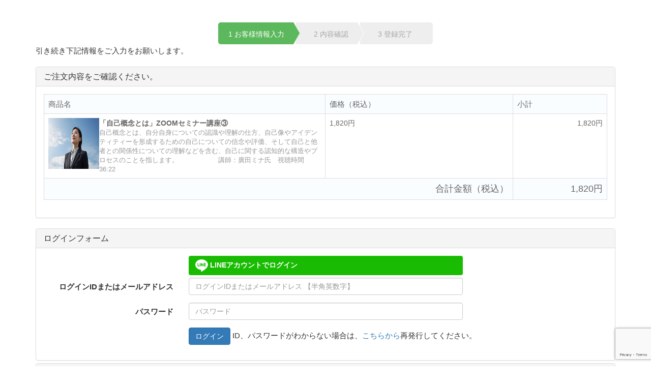

--- FILE ---
content_type: text/html; charset=UTF-8
request_url: https://okinawa.ojh-cso.net/ent/e/rjPymSp3HrXdvY1D/
body_size: 28100
content:
<!DOCTYPE html PUBLIC "-//W3C//DTD XHTML 1.0 Transitional//EN" "http://www.w3.org/TR/xhtml1/DTD/xhtml1-transitional.dtd">
<html xmlns="http://www.w3.org/1999/xhtml">
<head>
<meta http-equiv="Content-Type" content="text/html; charset=utf-8" />
<meta http-equiv="Content-Style-Type" content="text/css" />
<meta http-equiv="Content-Script-Type" content="text/javascript" />
<meta name="viewport" content="width=device-width, initial-scale=1.0">
<title>「自己概念とは」ZOOMセミナー講座③-お客様情報入力フォーム</title>
<meta name="description" content="">
<meta name="keywords" content="">
<script type="text/javascript" src="https://ajax.googleapis.com/ajax/libs/jquery/1.11.2/jquery.min.js"></script>
<link href="https://maxcdn.bootstrapcdn.com/font-awesome/4.7.0/css/font-awesome.min.css" rel="stylesheet">
<link href="https://maxcdn.bootstrapcdn.com/bootstrap/3.3.6/css/bootstrap.min.css" rel="stylesheet">
			<script type="text/javascript" src="https://maxcdn.bootstrapcdn.com/bootstrap/3.3.6/js/bootstrap.min.js"></script>
<link rel="stylesheet" href="https://okinawa.ojh-cso.net/ent/entry_style.css?1208" type="text/css">

<script src="https://yubinbango.github.io/yubinbango/yubinbango.js" charset="UTF-8"></script>
<script type="text/javascript" src="https://okinawa.ojh-cso.net/ent/entry.js?1218"></script>

    <!-- Meta Pixel Code -->
    <script>
    !function(f,b,e,v,n,t,s)
    {if(f.fbq)return;n=f.fbq=function(){n.callMethod?
    n.callMethod.apply(n,arguments):n.queue.push(arguments)};
    if(!f._fbq)f._fbq=n;n.push=n;n.loaded=!0;n.version='2.0';
    n.queue=[];t=b.createElement(e);t.async=!0;
    t.src=v;s=b.getElementsByTagName(e)[0];
    s.parentNode.insertBefore(t,s)}(window, document,'script',
    'https://connect.facebook.net/en_US/fbevents.js');
    fbq('init', '414578337642261');
    fbq('track', 'PageView');
    </script>
    <noscript><img height="1" width="1" style="display:none"
    src="https://www.facebook.com/tr?id=414578337642261&ev=PageView&noscript=1"
    /></noscript>
    <!-- End Meta Pixel Code -->



</head>

<body>
<div class="container wrapper" >
<br />
<div>

</div><br />

<div class="step_bar_box"><ol class="step_bar">	  <li class="current">1 お客様情報入力</li>
	  <li class="">2 内容確認</li>
	  <li class="">3 登録完了</li>
</ol></div><form name="entry_form" id="entry_form" action="https://okinawa.ojh-cso.net/ent/" method="post" onSubmit="return all_form_check()" target="_top" class="form-horizontal"><input type="hidden" class="p-country-name" value="Japan">引き続き下記情報をご入力をお願いします。<br />
<br />
<div class="panel panel-default"><div class="panel-heading">
    <h3 class="panel-title">ご注文内容をご確認ください。</h3>
  </div>
<div class="panel-body">


<table class="table table-bordered visible-xs">
<tr><td class="DME_bg_003">商品名</td></tr>
<tr><td class="DME_bg_004"><img src="https://okinawa.ojh-cso.net/image/item_image_62.jpg" alt="「自己概念とは」ZOOMセミナー講座③" width="100" height="100" align="left" />
<strong>「自己概念とは」ZOOMセミナー講座③</strong><br /><span class="DME_order_comment">自己概念とは、自分自身についての認識や理解の仕方、自己像やアイデンティティーを形成するための自己についての信念や評価、そして自己と他者との関係性についての理解などを含む、自己に関する認知的な構造やプロセスのことを指します。　　　　　　講師：廣田ミナ氏　視聴時間 36:22</span></td></tr>
<tr><td class="DME_bg_003">価格（税込）</td></tr>
<tr><td class="DME_bg_004">1,820円</td></tr>
<tr><td class="DME_bg_003">小計</td></tr>
<tr><td class="DME_bg_004"><div align="right" id="shokei2">1,820円</div></td></tr>
      <tr>
        <td class="DME_bg_005">合計金額（税込）</td>
        </tr>
        <tr>
        <td class="DME_bg_005"><div align="right" id="gokei2">1,820円</div></td>
      </tr>
</table>
    <table class="table table-bordered hidden-xs">
      <tr>
        <td class="DME_bg_003 col-sm-6">商品名</td>
        <td class="DME_bg_003 col-sm-4">価格（税込）</td>
        <td class="DME_bg_003 col-sm-2">小計</td>
      </tr>
      <tr>
        <td class="DME_bg_004"><img src="https://okinawa.ojh-cso.net/image/item_image_62.jpg" alt="「自己概念とは」ZOOMセミナー講座③" width="100" height="100" align="left" />
<strong>「自己概念とは」ZOOMセミナー講座③</strong><br /><span class="DME_order_comment">自己概念とは、自分自身についての認識や理解の仕方、自己像やアイデンティティーを形成するための自己についての信念や評価、そして自己と他者との関係性についての理解などを含む、自己に関する認知的な構造やプロセスのことを指します。　　　　　　講師：廣田ミナ氏　視聴時間 36:22</span></td>
        <td class="DME_bg_004">1,820円</td>
        <td class="DME_bg_004"><div align="right"><div id="shokei">1,820円<input type="hidden" id="shokei_val" value="1820" class="shokei_vals" /></div></div></td>
        </tr>
<tr>
        <td colspan="2" class="DME_bg_005"><div align="right">合計金額（税込）</div></td>
        <td nowrap="nowrap" class="DME_bg_005"><div id="total_price" align="right"><div id="gokei">1,820円</div><input type="hidden" name="gokei_num" id="gokei_num" value="" /></div></td>
      </tr>
    </table>  </div></div><div class="panel-group" id="step3_form" role="tablist" aria-multiselectable="true">		<div class="panel panel-default">
		<div class="panel-heading" role="tab" id="headingOne">
		<h3 class="panel-title"><a role="button" data-toggle="collapse" data-parent="#step3_form" href="#login_form" aria-expanded="true" aria-controls="login_form">ログインフォーム</a></h3>
		</div>
			<div id="login_form" class="panel-collapse collapse in" role="tabpanel" >
				<div class="panel-body"><div class="row"><div class="col-sm-offset-3 col-sm-6"><a class="btn-sns btn-line" href="https://okinawa.ojh-cso.net//members/linelogin.php?form_url=https%3A%2F%2Fokinawa.ojh-cso.net%2Fent%2Fe%2FrjPymSp3HrXdvY1D%2Fs"><img width="25" class="text-left" alt="" src="https://okinawa.ojh-cso.net/sns-icon-svg/line_a.svg" target="_top"> LINEアカウントでログイン</a></div></div>
	<div class="form-group">
	<label class="col-xs-12 col-sm-3 control-label">ログインIDまたはメールアドレス</label>
	<div class="col-xs-12 col-sm-6">
	<input type="text" class="form-control"  id="login_id" placeholder="ログインIDまたはメールアドレス 【半角英数字】" />
	</div>
	</div>			
	<div class="form-group">
	<label class="col-xs-12 col-sm-3 control-label">パスワード</label>
	<div class="col-xs-12 col-sm-6">
	<input type="password" class="form-control" id="pass" placeholder="パスワード" />
	</div>
	</div>			
	<div class="form-group">
	<div class="col-xs-12 col-sm-offset-3 col-sm-9">
	<button type="button" class="btn btn-primary" onclick="login('https://okinawa.ojh-cso.net/ent/');">ログイン</button>
	ID、パスワードがわからない場合は、<a href="https://okinawa.ojh-cso.net//members/idpass.php">こちらから</a>再発行してください。
	</div>
	</div>

				</div>
			</div>
		</div>
		<div class="panel panel-default"><div class="panel-heading">
	    <h3 class="panel-title"><a role="button" data-toggle="collapse" data-parent="#step3_form" href="#input_form" aria-expanded="true" aria-controls="input_form">お客様情報の入力</a></h3>
	  </div>
	  <div id="input_form" class="panel-collapse collapse " role="tabpanel" ><div class="panel-body">
<div class="text-center"><a role="button" data-toggle="collapse" data-parent="#step3_form" href="#login_form" aria-expanded="true" aria-controls="login_form"><span style="color:#f00;text-decoration:underline"><i class="fa fa-info-circle fa-2x" aria-hidden="true"></i> 過去に登録済みの方は、こちらからログインすると入力を省略できます。</span></a></div><br />

<div class="row"><div class="col-xs-12 col-sm-6 col-sm-offset-3"><a id="line_ent_button" class="btn-sns btn-line" href="https://okinawa.ojh-cso.net/members/linelogin.php?form_url=https%3A%2F%2Fokinawa.ojh-cso.net%2Fent%2Fe%2FrjPymSp3HrXdvY1D%2Fs" target="_top"><img width="25" class="text-left" alt="" src="https://okinawa.ojh-cso.net/sns-icon-svg/line_a.svg"> LINEアカウントで登録</a></div></div><hr />
<div class="form-group nec">
<label class="col-xs-12 col-sm-3 control-label">メールアドレス</label>
<div class="col-xs-12 col-sm-6">
<input type="text" class="form-control mail" name="mail" id="mail" placeholder="メールアドレス 【半角英数字】" title="メールアドレス" value="" />
</div>
</div>

<div class="form-group nec">
<label class="col-xs-12 col-sm-3 control-label">お名前</label>
<div class="col-xs-6 col-sm-3">
<input type="text" class="form-control" name="name_sei" data-copy="1" placeholder="姓" title="お名前" value="" />
</div>
<div class="col-xs-6 col-sm-3">
<input type="text" class="form-control" name="name_mei" data-copy="1" placeholder="名" title="お名前" value="" />
</div>
</div>
<div class="form-group nec">
<label class="col-xs-12 col-sm-3 control-label">フリガナ</label>
<div class="col-xs-6 col-sm-3">
<input type="text" class="form-control" name="kana_sei" placeholder="セイ" title="フリガナ" value="" />
</div>
<div class="col-xs-6 col-sm-3">
<input type="text" class="form-control" name="kana_mei" placeholder="メイ" title="フリガナ" value="" />
</div>
</div>
</div></div></div><br /><input type="hidden" name="opt_id" value="70"><script src="https://www.google.com/recaptcha/api.js?render=6LeumYYeAAAAAIU4vJbjaZ7UVvaIFumKT0HCrh-1"></script>
<script>
$(function($){
  $('#entry_form').submit(function(event) {
    event.preventDefault();
    var action_name = '70'; 
    grecaptcha.ready(function() {
      grecaptcha.execute('6LeumYYeAAAAAIU4vJbjaZ7UVvaIFumKT0HCrh-1', { action: action_name }).then(function(token) {
        $('#entry_form').prepend('<input type="hidden" name="g-recaptcha-response" value="' + token + '">');
        $('#entry_form').prepend('<input type="hidden" name="action" value="' + action_name + '">');
        $('#entry_form').unbind('submit').submit();
      });;
    });
  });
})
</script><div class="panel panel-default"><div class="panel-heading">
    <h3 class="panel-title">お支払いについて</h3>
  </div>
<div class="panel-body"><div class="bg-info" style="padding:4px;">
<div class=" radio radio-lg">
<label style="width:100%">
<input name="shiharai" type="radio" value="1" id="shiharai_1" checked onclick="shiharai_change(1)" /><span>PayPal決済</span>
</label>
</div>
<input type="hidden" name="shiharai_txt_1" id="shiharai_txt_1" value="PayPal決済" />
</div>

<br clear="all" />
<div class="bg-info" style="padding:4px;">
<div class=" radio radio-lg">
<label style="width:100%">
<input name="shiharai" type="radio" value="0" id="shiharai_0"  onclick="shiharai_change(0)" /><span>銀行振込</span>
</label>
</div>
<input type="hidden" name="shiharai_txt_0" id="shiharai_txt_0" value="銀行振込" />
</div>

<br clear="all" />
</div></div><br /><div class="panel panel-default">
  <div class="panel-heading">
    <h3 class="panel-title">個人情報の管理・取り扱いについては必ず下記をご確認いただき、下記のチェックボックスにチェックを入れてください。</h3>
  </div>
  <div class="panel-body">
  <div class="bg-info" style="padding:4px;">
  <div class="checkbox checkbox-lg nec"><label style="width:100%">
<input type="checkbox" name="doui" id="doui" title="確認して、同意します " value=""  onclick="doui_act();"  /><span>確認して、同意します。</span>
</label></div>
</div>
<div id="kiyaku_area" style="height:250px;border:1px solid #CCC;overflow-y: auto;padding:8px;">
<div class="midashi001_kiji">
  <p><strong>プライバシーポリシーに基づく表記</strong><br />
    <br />
    本 ページでは　一般社団法人沖縄就活＆チャレンジセミナー機構　（以下弊社）の収集した個人情報の取り扱いについてのポリシーをお知らせしております。弊社は、弊社を信頼して個人情報を 提供してくださった皆様との信頼関係を何よりも大切にします。その信頼を失わないために、どのような場合にも、このプライバシーポリシーに則り、皆様の個 人情報の取扱には細心の注意を払っています。弊社の商品（セミナー参加費用）をご購入された場合や弊社に個人情報を登録していただいた場合は、弊社のプライバシーポリシーにご同意くださったものと考えさせていただきますので、本プライバシーポリシーの内容を熟読してご理解下さい。<br />
  </p>
  <p>個人情報の入手方法</p>
  <p>お客様がご自身で提供していただいた情報 <br />
  私共が受領する個人識別情報の多くは、弊社の各種商品や有料・無料のサービスを取得することに関心のあるお客様から直接提供していただいたものです。これら の情報には通常、お客様の氏名、住所、電子メールアドレス、電話番号が含まれます。そのほか、個人識別情報と関係しうる性別、年齢、子供の数、趣味、その 他もろもろの情報も収集することがあります。お客様が商品やサービスを購入した場合には、例えば、クレジットカード情報（クレジットカード番号は弊社には 送信されず、直接、各カード会社に、照会されます）、注文又は購入したサービス又は商品の種類がわかります。私共はお客様がウェブサイトに登録、ログオン 又は訪問したときにも（無料提供情報希望登録、メールマガジン購読登録、ウェブサイト上の活動への参加を含みます）個人情報を収集します。</p>
  <p>ITによって収集される情報 <br />
    私 共はお客様にとってより使いやすいサービスを提供するためにITを用いて情報を収集します。例えば、お客様が私共のサイトのいずれかを閲覧したときに、私共は、お客様のIPアドレスを収集します。 IPアドレスは、お客様のインターネットサービスプロバイダー、会社又は大学などのようにお客様がインターネットに接続するためのポータルに関係していま す。 IPアドレスのみでは個人を識別できません。私共は、お客様がサイトを閲覧した回数に関する情報を収集するために、IP アドレスを利用することもあり、この情報を個人識別情報と考えます。<br />
  弊社のウェブサイトではクッキー（cookies）も利用します。クッキーとはウェブサイト閲覧中にウェブサイトからお客様のコンピューターに転送されるデータのことです。弊社は様々な目的でクッキーを利用しています。</p>
  <p>他者から収集した情報 <br />
  弊社はお客様から直接収集した個人識別情報の他に、第三者から個人の情報を入手することもあります。弊社は、取得した情報を自ら収集した情報と同じように取り扱い、このプライバシーポリシーで許諾される場合を除いて、かかる情報を第三者と共有しません。</p>
  <p>個人情報の利用目的</p>
  <p>ご購入・ご登録いただいた商品・サービスのお申し込みの確認やお届けするため <br />
    ・ 教材などのご購入の確認やお届けをするため <br />
    ・ イベント／セミナーのお申し込みの確認や入場券などをお届けするため <br />
    ・ 電子メール配信サービスのお申し込みの確認やメールを配信するため <br />
    ・ 各種会員制サービスへの登録の確認やサービスを提供するため <br />
    ・ 各種商品・サービスのご請求、お支払いとその確認をするため <br />
    ・ ご購読いただいている定期刊行物の継続購読などのご案内をお届けするため <br />
    ・ ご要望いただいた広告掲載会社への資料請求などを仲介するため <br />
  ・ ご協力いただいた調査に対して謝礼などをお送りするため </p>
  <p>ご利用いただいている商品・サービスの提供・改良や、新たなサービスを開発するため <br />
    ・ 商品・サービス、ウエブ・サイトなどの内容を皆さまがよりご満足いただけるよう改良するため <br />
    ・ 商品・サービス、ウエブ・サイトなどの内容を個々の利用者に合わせてカスタマイズするため <br />
    ・ 皆さまが注文された情報や商品などに関する満足度を調査するため <br />
    ・ 個人情報を統計的に処理した情報を集約し調査結果として公表するため <br />
  ・ 皆さまの利用状況を把握し、サービスの改善や新サービスの開発に役立てるため </p>
  <p>提供している商品・サービスに関連した情報をお届けするため <br />
    ・ 定期刊行物、書籍、デジタル・コンテンツ、各種会員制サービス、その他各種サービスのご案内をお届けするため <br />
    ・ 調査のご協力や各種イベントへのご参加をお願いしたり、その結果などをご報告するため <br />
    ・ 商品・サービス、ウエブ・サイトなどの利用状況を把握し、皆さまに有益と思われる情報や調査などをお届けするため <br />
    ・ 弊社が有益と判断する、弊社及び第三者の、商品・サービスに関する情報を提供するため <br />
  </p>
  <p>個人情報保護のためのセキュリティー対策</p>
  <p>弊社はお客様の情報の安全と秘密保持を最も重要なものと考え、お客様の情報を不正アクセスや不正利用から保護するための技術的、管理上及び物理的セキュリ ティ対策を実施しています。弊社は、適切な新しい技術や方法を検討するために適宜セキュリティ対策を見直しますが、100％安全なセキュリティ対策は存在しないことをご了承ください。<br />
  </p>
  <p>第三者への提供について</p>
  <p>弊社は、皆さまのご承諾がない限り収集した個人情報を第三者に提供いたしません。弊社以外の企業/団体から皆さまに有益と思われる情報のお届けを代行する場合にも、皆さまのご承諾がない限り個人情報はそうした企業/団体には開示・提供いたしません。</p>
  <p>ただし、皆さまが弊社経由で当社以外の企業/団体に対して情報提供、サービス提供、商品の注文、応募、接触、仲介をご依頼いただいた場合や、それらの企業 /団体が関係する展示会/セミナーの申し込みをされた場合、また広告掲載会社などへの資料請求の仲介を弊社に依頼された場合などには、当該企業/団体に個 人情報を開示・提供することがあります。</p>
  <p>商品や有料サービスの料金を決済する場合に、金融機関などとの間で個人情報を交換することがあり ます。金融機関の口座番号の正当性やクレジットカードの有効性を確認するためです。また、法律に基づき開示しなければならない場合や、弊社と皆さまの権利 /財産/安全などを保護/防御するために必要であると合理的に判断できる場合には、個人情報を開示することがあります。 <br />
  </p>
  <p>個人情報の管理と委託について</p>
  <p>収集した個人情報は、弊社のプライバシーポリシーに則り、厳正な管理下で安全に取り扱います。<br />
    弊社では、当社が信頼に足ると判断し個人情報の守秘義務契約を結んだ企業に、業務の一部として個人情報の取り扱いを委託する場合がありますが、この場合にも、皆様の個人情報は弊社のプライバシーポリシーのもとで保護されます。<br />
  </p>
  <p>登録情報の訂正</p>
  <p>弊 社は、皆さまの個人情報をできるだけ正確かつ最新の内容で管理します。皆さまからお申し出があったときは、登録情報の開示を行います。また、内容が正確で ないなどのお申し出があったときは、その内容を確認し必要に応じて登録情報の追加・変更・訂正または削除（退会）等を行います。ただし、登録を削除すると 提供できない商品・サービスが発生する場合があります。情報の修正や削除は、セキュリティー強化の観点から原則弊社担当者が行います。<br />
  </p>
  <p>このようなケースにご注意下さい</p>
  <p>弊社の各サイトは、外部のサイトへのリンクを含んでいます。弊社は、リンク先のサイトにおける個人情報保護や、サイトの内容に関して責任を負いかねます。<br />
  </p>
  <p>IPアドレスやクッキーの利用について</p>
  <p>弊社は、ログに記録された利用者の皆さまのIPアドレスを、主として下記の目的で利用します。</p>
  <p>・ サーバーで発生した問題の原因を突き止め解決するため <br />
  ・ サイト管理のため</p>
  <p>弊社の各サイトは、クッキーを使用することがあります。クッキーは、サイトが利用者のブラウザに送信する小規模の情報で、利用者のディスクにファイルとして 格納されることもあります。クッキーの使用により、サイトは利用者がどのページを訪れたかなどを記録できます。また、会員制のサイトなどでは、クッキーと 利用者の皆さまが登録された情報を組み合わせてサービスを提供する場合があります。 弊社は、主として下記の目的でクッキーを利用します。<br />
  </p>
  <p>・ 利用者の皆さまの「買い物カゴ」の移動を追跡するため <br />
    ・ 利用者の皆さまが会員制サービスを利用される際、毎回パスワードを入力しなくてもすむようにするため <br />
    ・ 商品・サービス、ウエブ・サイトなどの利用状況を把握し、皆さまに有益と思われる情報や調査などをお届けするため <br />
    ・ ウエブ・サイトや電子メールなどの内容を利用者の皆さまがより満足いただけるよう改良したり、 個々の利用者に合わせてカスタマイズしたりするため <br />
    ・ 利用者の皆さまの関心事に合わせてサービスを提供するため <br />
  ・ 利用者の皆さまに同じ広告を何度もお見せしないように制御したり、有益と思われる情報をお見せするよう調節したりするため </p>
  <p>クッキーの利用で入手した情報を統計的に処理した集約情報を公表することがあります。これには、個々の利用者を識別できる情報は含みません。</p>
  <p>利用者の皆さまは、ブラウザの設定により、クッキーの受け取りを拒否したり、クッキーを受け取ったとき警告を表示させたりできます。弊社の各サイトのサービスには、クッキーなしではサービス内容に制限が発生したり利用できない場合もあります。<br />
  </p>
  <p>第三者からのクッキーについて<br />
  </p>
  <p>弊社では、サイト管理、アクセス状況の計測のため、一部、第三者企業の計測システムを利用しています。また、弊社のウエブ・サイトやメールマガジンに掲載さ れる広告には、一部、第三者企業の広告配信サーバーを利用しているものがあります。それら第三者の企業は、より効率的に広告を配信するため、広告効果を測 定するため、またアクセス状況の計測のために、クッキーを使用することがあります。これらのシステムにおいても、事前調査の上、クッキーについてはすべて 弊社の使用基準を守っていることを確認しており、ユーザー個人を特定することはありません。</p>
  <p>広告配信のクッキーを受け入れない設定にしたり、保存されたクッキーを削除したりしても、弊社の各サイト内のコンテンツ閲覧には支障はありませんが、繰り返し同じ広告が画面上に現れたり、画面上に拡がる広告が何回も出たりすることがあります。</p>
  <p>お問い合わせ・個人情報の訂正・削除はこちらまで</p>
  <p>一般社団法人沖縄就活＆チャレンジセミナー機構<br />
    住所：〒900-0015沖縄県那覇市久茂地1丁目１番１号 9F <br />
    お問い合わせ：ojh-cso@otc.ne.jp<br />
  担当者：事務局 上原正哲</p>
  <p>プライバシーポリシーの変更</p>
  <p>プライバシーポリシーは随時変更されます。個人情報の収集、利用及び/又は共有方法に重要な変更を行う場合には、このプライバシーポリシーが対象とするウェ ブサイトの目立つ場所に掲載することによってお知らせします。このプライバシーポリシーに関する重要な変更はこのプライバシーポリシーが対象とするウェブ サイトに通知を掲載した日から有効となります。このプライバシーポリシーの変更は、弊社からの変更通知前にお客様が提供した個人情報の利用に影響を及ぼす ことになります。弊社の個人情報の利用に関する変更に同意できない場合には、個人情報削除の意向を弊社に通知しなければなりません。</p>
</div>
</div>
  </div>
</div>
<br /><br /><div id="err_mes_area" class="err_mes_class"></div><input type="submit" class="btn btn-primary btn-large btn-lg center-block" value="内容確認画面へ進む" /><input type="hidden" name="mode" value="hkakunin" /></form></div><br /><br /><div align="center"><a href="https://okinawa.ojh-cso.net/tokusho.php?order_id=62" target="_blank">特定商取引法に基づく表記</a></div>
<div id="bottom"></div><script type="text/javascript">
		function post_height(){
			var offset = $('#bottom').offset();
			var menu_offset = $('#menu_bottom').offset();
			if(menu_offset!=null){
				var height = Math.max(offset.top,menu_offset.top);
			}
			else{
				var height =offset.top;
			}
			window.parent.postMessage(height, "*");
			setInterval(function(){
				var offset2 = $('#bottom').offset();
				var menu_offset2 = $('#menu_bottom').offset();
				if(menu_offset2!=null){
					var height2 = Math.max(offset2.top,menu_offset2.top);
				}
				else{
					var height2 =offset2.top;
				}				
				if(height!=height2){
					window.parent.postMessage(height2, "*");
				}
			},1000);
		}
		post_height();
	</script>
	</body>
	</html>
	

--- FILE ---
content_type: text/html; charset=utf-8
request_url: https://www.google.com/recaptcha/api2/anchor?ar=1&k=6LeumYYeAAAAAIU4vJbjaZ7UVvaIFumKT0HCrh-1&co=aHR0cHM6Ly9va2luYXdhLm9qaC1jc28ubmV0OjQ0Mw..&hl=en&v=PoyoqOPhxBO7pBk68S4YbpHZ&size=invisible&anchor-ms=20000&execute-ms=30000&cb=k1lfarui79hn
body_size: 48813
content:
<!DOCTYPE HTML><html dir="ltr" lang="en"><head><meta http-equiv="Content-Type" content="text/html; charset=UTF-8">
<meta http-equiv="X-UA-Compatible" content="IE=edge">
<title>reCAPTCHA</title>
<style type="text/css">
/* cyrillic-ext */
@font-face {
  font-family: 'Roboto';
  font-style: normal;
  font-weight: 400;
  font-stretch: 100%;
  src: url(//fonts.gstatic.com/s/roboto/v48/KFO7CnqEu92Fr1ME7kSn66aGLdTylUAMa3GUBHMdazTgWw.woff2) format('woff2');
  unicode-range: U+0460-052F, U+1C80-1C8A, U+20B4, U+2DE0-2DFF, U+A640-A69F, U+FE2E-FE2F;
}
/* cyrillic */
@font-face {
  font-family: 'Roboto';
  font-style: normal;
  font-weight: 400;
  font-stretch: 100%;
  src: url(//fonts.gstatic.com/s/roboto/v48/KFO7CnqEu92Fr1ME7kSn66aGLdTylUAMa3iUBHMdazTgWw.woff2) format('woff2');
  unicode-range: U+0301, U+0400-045F, U+0490-0491, U+04B0-04B1, U+2116;
}
/* greek-ext */
@font-face {
  font-family: 'Roboto';
  font-style: normal;
  font-weight: 400;
  font-stretch: 100%;
  src: url(//fonts.gstatic.com/s/roboto/v48/KFO7CnqEu92Fr1ME7kSn66aGLdTylUAMa3CUBHMdazTgWw.woff2) format('woff2');
  unicode-range: U+1F00-1FFF;
}
/* greek */
@font-face {
  font-family: 'Roboto';
  font-style: normal;
  font-weight: 400;
  font-stretch: 100%;
  src: url(//fonts.gstatic.com/s/roboto/v48/KFO7CnqEu92Fr1ME7kSn66aGLdTylUAMa3-UBHMdazTgWw.woff2) format('woff2');
  unicode-range: U+0370-0377, U+037A-037F, U+0384-038A, U+038C, U+038E-03A1, U+03A3-03FF;
}
/* math */
@font-face {
  font-family: 'Roboto';
  font-style: normal;
  font-weight: 400;
  font-stretch: 100%;
  src: url(//fonts.gstatic.com/s/roboto/v48/KFO7CnqEu92Fr1ME7kSn66aGLdTylUAMawCUBHMdazTgWw.woff2) format('woff2');
  unicode-range: U+0302-0303, U+0305, U+0307-0308, U+0310, U+0312, U+0315, U+031A, U+0326-0327, U+032C, U+032F-0330, U+0332-0333, U+0338, U+033A, U+0346, U+034D, U+0391-03A1, U+03A3-03A9, U+03B1-03C9, U+03D1, U+03D5-03D6, U+03F0-03F1, U+03F4-03F5, U+2016-2017, U+2034-2038, U+203C, U+2040, U+2043, U+2047, U+2050, U+2057, U+205F, U+2070-2071, U+2074-208E, U+2090-209C, U+20D0-20DC, U+20E1, U+20E5-20EF, U+2100-2112, U+2114-2115, U+2117-2121, U+2123-214F, U+2190, U+2192, U+2194-21AE, U+21B0-21E5, U+21F1-21F2, U+21F4-2211, U+2213-2214, U+2216-22FF, U+2308-230B, U+2310, U+2319, U+231C-2321, U+2336-237A, U+237C, U+2395, U+239B-23B7, U+23D0, U+23DC-23E1, U+2474-2475, U+25AF, U+25B3, U+25B7, U+25BD, U+25C1, U+25CA, U+25CC, U+25FB, U+266D-266F, U+27C0-27FF, U+2900-2AFF, U+2B0E-2B11, U+2B30-2B4C, U+2BFE, U+3030, U+FF5B, U+FF5D, U+1D400-1D7FF, U+1EE00-1EEFF;
}
/* symbols */
@font-face {
  font-family: 'Roboto';
  font-style: normal;
  font-weight: 400;
  font-stretch: 100%;
  src: url(//fonts.gstatic.com/s/roboto/v48/KFO7CnqEu92Fr1ME7kSn66aGLdTylUAMaxKUBHMdazTgWw.woff2) format('woff2');
  unicode-range: U+0001-000C, U+000E-001F, U+007F-009F, U+20DD-20E0, U+20E2-20E4, U+2150-218F, U+2190, U+2192, U+2194-2199, U+21AF, U+21E6-21F0, U+21F3, U+2218-2219, U+2299, U+22C4-22C6, U+2300-243F, U+2440-244A, U+2460-24FF, U+25A0-27BF, U+2800-28FF, U+2921-2922, U+2981, U+29BF, U+29EB, U+2B00-2BFF, U+4DC0-4DFF, U+FFF9-FFFB, U+10140-1018E, U+10190-1019C, U+101A0, U+101D0-101FD, U+102E0-102FB, U+10E60-10E7E, U+1D2C0-1D2D3, U+1D2E0-1D37F, U+1F000-1F0FF, U+1F100-1F1AD, U+1F1E6-1F1FF, U+1F30D-1F30F, U+1F315, U+1F31C, U+1F31E, U+1F320-1F32C, U+1F336, U+1F378, U+1F37D, U+1F382, U+1F393-1F39F, U+1F3A7-1F3A8, U+1F3AC-1F3AF, U+1F3C2, U+1F3C4-1F3C6, U+1F3CA-1F3CE, U+1F3D4-1F3E0, U+1F3ED, U+1F3F1-1F3F3, U+1F3F5-1F3F7, U+1F408, U+1F415, U+1F41F, U+1F426, U+1F43F, U+1F441-1F442, U+1F444, U+1F446-1F449, U+1F44C-1F44E, U+1F453, U+1F46A, U+1F47D, U+1F4A3, U+1F4B0, U+1F4B3, U+1F4B9, U+1F4BB, U+1F4BF, U+1F4C8-1F4CB, U+1F4D6, U+1F4DA, U+1F4DF, U+1F4E3-1F4E6, U+1F4EA-1F4ED, U+1F4F7, U+1F4F9-1F4FB, U+1F4FD-1F4FE, U+1F503, U+1F507-1F50B, U+1F50D, U+1F512-1F513, U+1F53E-1F54A, U+1F54F-1F5FA, U+1F610, U+1F650-1F67F, U+1F687, U+1F68D, U+1F691, U+1F694, U+1F698, U+1F6AD, U+1F6B2, U+1F6B9-1F6BA, U+1F6BC, U+1F6C6-1F6CF, U+1F6D3-1F6D7, U+1F6E0-1F6EA, U+1F6F0-1F6F3, U+1F6F7-1F6FC, U+1F700-1F7FF, U+1F800-1F80B, U+1F810-1F847, U+1F850-1F859, U+1F860-1F887, U+1F890-1F8AD, U+1F8B0-1F8BB, U+1F8C0-1F8C1, U+1F900-1F90B, U+1F93B, U+1F946, U+1F984, U+1F996, U+1F9E9, U+1FA00-1FA6F, U+1FA70-1FA7C, U+1FA80-1FA89, U+1FA8F-1FAC6, U+1FACE-1FADC, U+1FADF-1FAE9, U+1FAF0-1FAF8, U+1FB00-1FBFF;
}
/* vietnamese */
@font-face {
  font-family: 'Roboto';
  font-style: normal;
  font-weight: 400;
  font-stretch: 100%;
  src: url(//fonts.gstatic.com/s/roboto/v48/KFO7CnqEu92Fr1ME7kSn66aGLdTylUAMa3OUBHMdazTgWw.woff2) format('woff2');
  unicode-range: U+0102-0103, U+0110-0111, U+0128-0129, U+0168-0169, U+01A0-01A1, U+01AF-01B0, U+0300-0301, U+0303-0304, U+0308-0309, U+0323, U+0329, U+1EA0-1EF9, U+20AB;
}
/* latin-ext */
@font-face {
  font-family: 'Roboto';
  font-style: normal;
  font-weight: 400;
  font-stretch: 100%;
  src: url(//fonts.gstatic.com/s/roboto/v48/KFO7CnqEu92Fr1ME7kSn66aGLdTylUAMa3KUBHMdazTgWw.woff2) format('woff2');
  unicode-range: U+0100-02BA, U+02BD-02C5, U+02C7-02CC, U+02CE-02D7, U+02DD-02FF, U+0304, U+0308, U+0329, U+1D00-1DBF, U+1E00-1E9F, U+1EF2-1EFF, U+2020, U+20A0-20AB, U+20AD-20C0, U+2113, U+2C60-2C7F, U+A720-A7FF;
}
/* latin */
@font-face {
  font-family: 'Roboto';
  font-style: normal;
  font-weight: 400;
  font-stretch: 100%;
  src: url(//fonts.gstatic.com/s/roboto/v48/KFO7CnqEu92Fr1ME7kSn66aGLdTylUAMa3yUBHMdazQ.woff2) format('woff2');
  unicode-range: U+0000-00FF, U+0131, U+0152-0153, U+02BB-02BC, U+02C6, U+02DA, U+02DC, U+0304, U+0308, U+0329, U+2000-206F, U+20AC, U+2122, U+2191, U+2193, U+2212, U+2215, U+FEFF, U+FFFD;
}
/* cyrillic-ext */
@font-face {
  font-family: 'Roboto';
  font-style: normal;
  font-weight: 500;
  font-stretch: 100%;
  src: url(//fonts.gstatic.com/s/roboto/v48/KFO7CnqEu92Fr1ME7kSn66aGLdTylUAMa3GUBHMdazTgWw.woff2) format('woff2');
  unicode-range: U+0460-052F, U+1C80-1C8A, U+20B4, U+2DE0-2DFF, U+A640-A69F, U+FE2E-FE2F;
}
/* cyrillic */
@font-face {
  font-family: 'Roboto';
  font-style: normal;
  font-weight: 500;
  font-stretch: 100%;
  src: url(//fonts.gstatic.com/s/roboto/v48/KFO7CnqEu92Fr1ME7kSn66aGLdTylUAMa3iUBHMdazTgWw.woff2) format('woff2');
  unicode-range: U+0301, U+0400-045F, U+0490-0491, U+04B0-04B1, U+2116;
}
/* greek-ext */
@font-face {
  font-family: 'Roboto';
  font-style: normal;
  font-weight: 500;
  font-stretch: 100%;
  src: url(//fonts.gstatic.com/s/roboto/v48/KFO7CnqEu92Fr1ME7kSn66aGLdTylUAMa3CUBHMdazTgWw.woff2) format('woff2');
  unicode-range: U+1F00-1FFF;
}
/* greek */
@font-face {
  font-family: 'Roboto';
  font-style: normal;
  font-weight: 500;
  font-stretch: 100%;
  src: url(//fonts.gstatic.com/s/roboto/v48/KFO7CnqEu92Fr1ME7kSn66aGLdTylUAMa3-UBHMdazTgWw.woff2) format('woff2');
  unicode-range: U+0370-0377, U+037A-037F, U+0384-038A, U+038C, U+038E-03A1, U+03A3-03FF;
}
/* math */
@font-face {
  font-family: 'Roboto';
  font-style: normal;
  font-weight: 500;
  font-stretch: 100%;
  src: url(//fonts.gstatic.com/s/roboto/v48/KFO7CnqEu92Fr1ME7kSn66aGLdTylUAMawCUBHMdazTgWw.woff2) format('woff2');
  unicode-range: U+0302-0303, U+0305, U+0307-0308, U+0310, U+0312, U+0315, U+031A, U+0326-0327, U+032C, U+032F-0330, U+0332-0333, U+0338, U+033A, U+0346, U+034D, U+0391-03A1, U+03A3-03A9, U+03B1-03C9, U+03D1, U+03D5-03D6, U+03F0-03F1, U+03F4-03F5, U+2016-2017, U+2034-2038, U+203C, U+2040, U+2043, U+2047, U+2050, U+2057, U+205F, U+2070-2071, U+2074-208E, U+2090-209C, U+20D0-20DC, U+20E1, U+20E5-20EF, U+2100-2112, U+2114-2115, U+2117-2121, U+2123-214F, U+2190, U+2192, U+2194-21AE, U+21B0-21E5, U+21F1-21F2, U+21F4-2211, U+2213-2214, U+2216-22FF, U+2308-230B, U+2310, U+2319, U+231C-2321, U+2336-237A, U+237C, U+2395, U+239B-23B7, U+23D0, U+23DC-23E1, U+2474-2475, U+25AF, U+25B3, U+25B7, U+25BD, U+25C1, U+25CA, U+25CC, U+25FB, U+266D-266F, U+27C0-27FF, U+2900-2AFF, U+2B0E-2B11, U+2B30-2B4C, U+2BFE, U+3030, U+FF5B, U+FF5D, U+1D400-1D7FF, U+1EE00-1EEFF;
}
/* symbols */
@font-face {
  font-family: 'Roboto';
  font-style: normal;
  font-weight: 500;
  font-stretch: 100%;
  src: url(//fonts.gstatic.com/s/roboto/v48/KFO7CnqEu92Fr1ME7kSn66aGLdTylUAMaxKUBHMdazTgWw.woff2) format('woff2');
  unicode-range: U+0001-000C, U+000E-001F, U+007F-009F, U+20DD-20E0, U+20E2-20E4, U+2150-218F, U+2190, U+2192, U+2194-2199, U+21AF, U+21E6-21F0, U+21F3, U+2218-2219, U+2299, U+22C4-22C6, U+2300-243F, U+2440-244A, U+2460-24FF, U+25A0-27BF, U+2800-28FF, U+2921-2922, U+2981, U+29BF, U+29EB, U+2B00-2BFF, U+4DC0-4DFF, U+FFF9-FFFB, U+10140-1018E, U+10190-1019C, U+101A0, U+101D0-101FD, U+102E0-102FB, U+10E60-10E7E, U+1D2C0-1D2D3, U+1D2E0-1D37F, U+1F000-1F0FF, U+1F100-1F1AD, U+1F1E6-1F1FF, U+1F30D-1F30F, U+1F315, U+1F31C, U+1F31E, U+1F320-1F32C, U+1F336, U+1F378, U+1F37D, U+1F382, U+1F393-1F39F, U+1F3A7-1F3A8, U+1F3AC-1F3AF, U+1F3C2, U+1F3C4-1F3C6, U+1F3CA-1F3CE, U+1F3D4-1F3E0, U+1F3ED, U+1F3F1-1F3F3, U+1F3F5-1F3F7, U+1F408, U+1F415, U+1F41F, U+1F426, U+1F43F, U+1F441-1F442, U+1F444, U+1F446-1F449, U+1F44C-1F44E, U+1F453, U+1F46A, U+1F47D, U+1F4A3, U+1F4B0, U+1F4B3, U+1F4B9, U+1F4BB, U+1F4BF, U+1F4C8-1F4CB, U+1F4D6, U+1F4DA, U+1F4DF, U+1F4E3-1F4E6, U+1F4EA-1F4ED, U+1F4F7, U+1F4F9-1F4FB, U+1F4FD-1F4FE, U+1F503, U+1F507-1F50B, U+1F50D, U+1F512-1F513, U+1F53E-1F54A, U+1F54F-1F5FA, U+1F610, U+1F650-1F67F, U+1F687, U+1F68D, U+1F691, U+1F694, U+1F698, U+1F6AD, U+1F6B2, U+1F6B9-1F6BA, U+1F6BC, U+1F6C6-1F6CF, U+1F6D3-1F6D7, U+1F6E0-1F6EA, U+1F6F0-1F6F3, U+1F6F7-1F6FC, U+1F700-1F7FF, U+1F800-1F80B, U+1F810-1F847, U+1F850-1F859, U+1F860-1F887, U+1F890-1F8AD, U+1F8B0-1F8BB, U+1F8C0-1F8C1, U+1F900-1F90B, U+1F93B, U+1F946, U+1F984, U+1F996, U+1F9E9, U+1FA00-1FA6F, U+1FA70-1FA7C, U+1FA80-1FA89, U+1FA8F-1FAC6, U+1FACE-1FADC, U+1FADF-1FAE9, U+1FAF0-1FAF8, U+1FB00-1FBFF;
}
/* vietnamese */
@font-face {
  font-family: 'Roboto';
  font-style: normal;
  font-weight: 500;
  font-stretch: 100%;
  src: url(//fonts.gstatic.com/s/roboto/v48/KFO7CnqEu92Fr1ME7kSn66aGLdTylUAMa3OUBHMdazTgWw.woff2) format('woff2');
  unicode-range: U+0102-0103, U+0110-0111, U+0128-0129, U+0168-0169, U+01A0-01A1, U+01AF-01B0, U+0300-0301, U+0303-0304, U+0308-0309, U+0323, U+0329, U+1EA0-1EF9, U+20AB;
}
/* latin-ext */
@font-face {
  font-family: 'Roboto';
  font-style: normal;
  font-weight: 500;
  font-stretch: 100%;
  src: url(//fonts.gstatic.com/s/roboto/v48/KFO7CnqEu92Fr1ME7kSn66aGLdTylUAMa3KUBHMdazTgWw.woff2) format('woff2');
  unicode-range: U+0100-02BA, U+02BD-02C5, U+02C7-02CC, U+02CE-02D7, U+02DD-02FF, U+0304, U+0308, U+0329, U+1D00-1DBF, U+1E00-1E9F, U+1EF2-1EFF, U+2020, U+20A0-20AB, U+20AD-20C0, U+2113, U+2C60-2C7F, U+A720-A7FF;
}
/* latin */
@font-face {
  font-family: 'Roboto';
  font-style: normal;
  font-weight: 500;
  font-stretch: 100%;
  src: url(//fonts.gstatic.com/s/roboto/v48/KFO7CnqEu92Fr1ME7kSn66aGLdTylUAMa3yUBHMdazQ.woff2) format('woff2');
  unicode-range: U+0000-00FF, U+0131, U+0152-0153, U+02BB-02BC, U+02C6, U+02DA, U+02DC, U+0304, U+0308, U+0329, U+2000-206F, U+20AC, U+2122, U+2191, U+2193, U+2212, U+2215, U+FEFF, U+FFFD;
}
/* cyrillic-ext */
@font-face {
  font-family: 'Roboto';
  font-style: normal;
  font-weight: 900;
  font-stretch: 100%;
  src: url(//fonts.gstatic.com/s/roboto/v48/KFO7CnqEu92Fr1ME7kSn66aGLdTylUAMa3GUBHMdazTgWw.woff2) format('woff2');
  unicode-range: U+0460-052F, U+1C80-1C8A, U+20B4, U+2DE0-2DFF, U+A640-A69F, U+FE2E-FE2F;
}
/* cyrillic */
@font-face {
  font-family: 'Roboto';
  font-style: normal;
  font-weight: 900;
  font-stretch: 100%;
  src: url(//fonts.gstatic.com/s/roboto/v48/KFO7CnqEu92Fr1ME7kSn66aGLdTylUAMa3iUBHMdazTgWw.woff2) format('woff2');
  unicode-range: U+0301, U+0400-045F, U+0490-0491, U+04B0-04B1, U+2116;
}
/* greek-ext */
@font-face {
  font-family: 'Roboto';
  font-style: normal;
  font-weight: 900;
  font-stretch: 100%;
  src: url(//fonts.gstatic.com/s/roboto/v48/KFO7CnqEu92Fr1ME7kSn66aGLdTylUAMa3CUBHMdazTgWw.woff2) format('woff2');
  unicode-range: U+1F00-1FFF;
}
/* greek */
@font-face {
  font-family: 'Roboto';
  font-style: normal;
  font-weight: 900;
  font-stretch: 100%;
  src: url(//fonts.gstatic.com/s/roboto/v48/KFO7CnqEu92Fr1ME7kSn66aGLdTylUAMa3-UBHMdazTgWw.woff2) format('woff2');
  unicode-range: U+0370-0377, U+037A-037F, U+0384-038A, U+038C, U+038E-03A1, U+03A3-03FF;
}
/* math */
@font-face {
  font-family: 'Roboto';
  font-style: normal;
  font-weight: 900;
  font-stretch: 100%;
  src: url(//fonts.gstatic.com/s/roboto/v48/KFO7CnqEu92Fr1ME7kSn66aGLdTylUAMawCUBHMdazTgWw.woff2) format('woff2');
  unicode-range: U+0302-0303, U+0305, U+0307-0308, U+0310, U+0312, U+0315, U+031A, U+0326-0327, U+032C, U+032F-0330, U+0332-0333, U+0338, U+033A, U+0346, U+034D, U+0391-03A1, U+03A3-03A9, U+03B1-03C9, U+03D1, U+03D5-03D6, U+03F0-03F1, U+03F4-03F5, U+2016-2017, U+2034-2038, U+203C, U+2040, U+2043, U+2047, U+2050, U+2057, U+205F, U+2070-2071, U+2074-208E, U+2090-209C, U+20D0-20DC, U+20E1, U+20E5-20EF, U+2100-2112, U+2114-2115, U+2117-2121, U+2123-214F, U+2190, U+2192, U+2194-21AE, U+21B0-21E5, U+21F1-21F2, U+21F4-2211, U+2213-2214, U+2216-22FF, U+2308-230B, U+2310, U+2319, U+231C-2321, U+2336-237A, U+237C, U+2395, U+239B-23B7, U+23D0, U+23DC-23E1, U+2474-2475, U+25AF, U+25B3, U+25B7, U+25BD, U+25C1, U+25CA, U+25CC, U+25FB, U+266D-266F, U+27C0-27FF, U+2900-2AFF, U+2B0E-2B11, U+2B30-2B4C, U+2BFE, U+3030, U+FF5B, U+FF5D, U+1D400-1D7FF, U+1EE00-1EEFF;
}
/* symbols */
@font-face {
  font-family: 'Roboto';
  font-style: normal;
  font-weight: 900;
  font-stretch: 100%;
  src: url(//fonts.gstatic.com/s/roboto/v48/KFO7CnqEu92Fr1ME7kSn66aGLdTylUAMaxKUBHMdazTgWw.woff2) format('woff2');
  unicode-range: U+0001-000C, U+000E-001F, U+007F-009F, U+20DD-20E0, U+20E2-20E4, U+2150-218F, U+2190, U+2192, U+2194-2199, U+21AF, U+21E6-21F0, U+21F3, U+2218-2219, U+2299, U+22C4-22C6, U+2300-243F, U+2440-244A, U+2460-24FF, U+25A0-27BF, U+2800-28FF, U+2921-2922, U+2981, U+29BF, U+29EB, U+2B00-2BFF, U+4DC0-4DFF, U+FFF9-FFFB, U+10140-1018E, U+10190-1019C, U+101A0, U+101D0-101FD, U+102E0-102FB, U+10E60-10E7E, U+1D2C0-1D2D3, U+1D2E0-1D37F, U+1F000-1F0FF, U+1F100-1F1AD, U+1F1E6-1F1FF, U+1F30D-1F30F, U+1F315, U+1F31C, U+1F31E, U+1F320-1F32C, U+1F336, U+1F378, U+1F37D, U+1F382, U+1F393-1F39F, U+1F3A7-1F3A8, U+1F3AC-1F3AF, U+1F3C2, U+1F3C4-1F3C6, U+1F3CA-1F3CE, U+1F3D4-1F3E0, U+1F3ED, U+1F3F1-1F3F3, U+1F3F5-1F3F7, U+1F408, U+1F415, U+1F41F, U+1F426, U+1F43F, U+1F441-1F442, U+1F444, U+1F446-1F449, U+1F44C-1F44E, U+1F453, U+1F46A, U+1F47D, U+1F4A3, U+1F4B0, U+1F4B3, U+1F4B9, U+1F4BB, U+1F4BF, U+1F4C8-1F4CB, U+1F4D6, U+1F4DA, U+1F4DF, U+1F4E3-1F4E6, U+1F4EA-1F4ED, U+1F4F7, U+1F4F9-1F4FB, U+1F4FD-1F4FE, U+1F503, U+1F507-1F50B, U+1F50D, U+1F512-1F513, U+1F53E-1F54A, U+1F54F-1F5FA, U+1F610, U+1F650-1F67F, U+1F687, U+1F68D, U+1F691, U+1F694, U+1F698, U+1F6AD, U+1F6B2, U+1F6B9-1F6BA, U+1F6BC, U+1F6C6-1F6CF, U+1F6D3-1F6D7, U+1F6E0-1F6EA, U+1F6F0-1F6F3, U+1F6F7-1F6FC, U+1F700-1F7FF, U+1F800-1F80B, U+1F810-1F847, U+1F850-1F859, U+1F860-1F887, U+1F890-1F8AD, U+1F8B0-1F8BB, U+1F8C0-1F8C1, U+1F900-1F90B, U+1F93B, U+1F946, U+1F984, U+1F996, U+1F9E9, U+1FA00-1FA6F, U+1FA70-1FA7C, U+1FA80-1FA89, U+1FA8F-1FAC6, U+1FACE-1FADC, U+1FADF-1FAE9, U+1FAF0-1FAF8, U+1FB00-1FBFF;
}
/* vietnamese */
@font-face {
  font-family: 'Roboto';
  font-style: normal;
  font-weight: 900;
  font-stretch: 100%;
  src: url(//fonts.gstatic.com/s/roboto/v48/KFO7CnqEu92Fr1ME7kSn66aGLdTylUAMa3OUBHMdazTgWw.woff2) format('woff2');
  unicode-range: U+0102-0103, U+0110-0111, U+0128-0129, U+0168-0169, U+01A0-01A1, U+01AF-01B0, U+0300-0301, U+0303-0304, U+0308-0309, U+0323, U+0329, U+1EA0-1EF9, U+20AB;
}
/* latin-ext */
@font-face {
  font-family: 'Roboto';
  font-style: normal;
  font-weight: 900;
  font-stretch: 100%;
  src: url(//fonts.gstatic.com/s/roboto/v48/KFO7CnqEu92Fr1ME7kSn66aGLdTylUAMa3KUBHMdazTgWw.woff2) format('woff2');
  unicode-range: U+0100-02BA, U+02BD-02C5, U+02C7-02CC, U+02CE-02D7, U+02DD-02FF, U+0304, U+0308, U+0329, U+1D00-1DBF, U+1E00-1E9F, U+1EF2-1EFF, U+2020, U+20A0-20AB, U+20AD-20C0, U+2113, U+2C60-2C7F, U+A720-A7FF;
}
/* latin */
@font-face {
  font-family: 'Roboto';
  font-style: normal;
  font-weight: 900;
  font-stretch: 100%;
  src: url(//fonts.gstatic.com/s/roboto/v48/KFO7CnqEu92Fr1ME7kSn66aGLdTylUAMa3yUBHMdazQ.woff2) format('woff2');
  unicode-range: U+0000-00FF, U+0131, U+0152-0153, U+02BB-02BC, U+02C6, U+02DA, U+02DC, U+0304, U+0308, U+0329, U+2000-206F, U+20AC, U+2122, U+2191, U+2193, U+2212, U+2215, U+FEFF, U+FFFD;
}

</style>
<link rel="stylesheet" type="text/css" href="https://www.gstatic.com/recaptcha/releases/PoyoqOPhxBO7pBk68S4YbpHZ/styles__ltr.css">
<script nonce="-qfK8_-o9NW761TSxA3nZA" type="text/javascript">window['__recaptcha_api'] = 'https://www.google.com/recaptcha/api2/';</script>
<script type="text/javascript" src="https://www.gstatic.com/recaptcha/releases/PoyoqOPhxBO7pBk68S4YbpHZ/recaptcha__en.js" nonce="-qfK8_-o9NW761TSxA3nZA">
      
    </script></head>
<body><div id="rc-anchor-alert" class="rc-anchor-alert"></div>
<input type="hidden" id="recaptcha-token" value="[base64]">
<script type="text/javascript" nonce="-qfK8_-o9NW761TSxA3nZA">
      recaptcha.anchor.Main.init("[\x22ainput\x22,[\x22bgdata\x22,\x22\x22,\[base64]/[base64]/[base64]/[base64]/[base64]/[base64]/[base64]/[base64]/[base64]/[base64]\\u003d\x22,\[base64]\\u003d\x22,\x22woLCtGTDj8KnA8OxfcODfcO1wqvCjcK+X8O6wq3CpMOMaMORw5rDgMKLBRDDkSXDq0PDlxpwdhUUwq7DlzPCtMOrw6DCr8Olwp1LKsKDwoZ2Dzhlwrdpw5RrwoDDh1QvwojCixk3D8Onwp7Cl8KzcVzCscOsMMOKPMKjKBkDVnPCosKSR8KcwopQw5/Cig0Cwo4tw53CoMKOVW1Fei8KwrLDmRvCt2vCoEvDjMOjJ8Klw6LDiRbDjsKQTALDiRR6w7InScKtwrPDgcOJLcOiwr/[base64]/Do8OFAcOiR8ONUXNOZhbCmCAdwqbClmnDqSl7aV07w657RsKzw4d3QwjCs8Oee8KwbsOpLMKDS3lYbA7Du1TDqcO4bsK6c8OWw7vCox7CoMKJXiQxDlbCj8KBRxYCMHoAN8Kiw5fDjR/CvgHDmR4SwqM8wrXDjBPClDllVcOrw7jDuH/DoMKUCAnCgy1WwpzDnsOTwodnwqU4Z8OhwpfDnsO+Hn9dSBnCji01wrgBwpR+H8KNw4PDmMOGw6MIw7U+QSgiY1jCgcKFMwDDj8OoX8KCXQnCgcKPw4bDvMOEK8OBwqcUUQYqwqvDuMOMb1PCv8O0w5HCncOswpYkMcKSaHU7O0x4JsOeesKnU8OKVh3Cuw/DqMOFw4lYSQPDicObw5vDhThBWcOMwoNOw6J0w6MBwrfCoEEWTR/DulTDo8Oma8OiwolNworDuMO6wrbDu8ONAHFAWn/[base64]/CngDCuAlWLjnCpsKAJBlSwpTCiWbDpMOPC8K8OHd7TMOrW8Kaw6jClG/ChcK8FsOvw7PCmMK1w41IHHLCsMKnw5lRw5nDicOnK8KbfcKZwrnDi8O8wpwcesOgW8KbTcOKwpMcw4FyZ1ZlVR/CjMO6ImnDm8Ofw61Lw67DgsOfZ1vDjnxbwoHChDghPGoJBMK0ecK2aEVuw6XDhF5Lw5jCriBCFsKMT1HDk8OjwocQwrFjwqEdw5vCsMK/wo/DjmLCvBNGw594cMO1e3DCosOtFMOUISPDriIsw5XCv2zCu8ONw6bDsX8fMwbCk8KBw6xIK8KqwqdPwqPDgmLDoigmw6wgw5EewoPDmS5Sw4YtLcKmLRwdew3DosOJXBnCjMO1wrZGwopzw6zDscK6w7QVWMOLw40pVRHDu8KWw4Y9wrMTR8OWwrtwPcKZwq/CqUvDt0HCuMOqwpxYXFkMw4xfR8KaVCA1wqkmJsKbwpbCjklNCMKqGsKZecKjMcOaFHDDr0LDkcKyPsKVOndew6hjDAjDi8KRwpstfMKWAsKRw43DoybCiQ/DnA5pIMKhF8KjwqnDl3jCtwpISBzCniwbw41lw49Nw5DCtmDDtsOLBD/DlcKOwqx1JMK7woDDgkTCi8K8wpwJw6pwV8K6F8OFGMKmesKnJ8OsRn7Cgn7CtcOTw5nDiwvChwAXw6gnLg3DhsKPw6vDocOVMXvDjCfCn8O0w6LDpSxZV8K9w45nw5bDk3/[base64]/CkMOYMEwdRUUyw4zCiCbCvTHCicK1w7jDuC1qw5VCw40zF8OBw7LDvkZhwpIICEt1w7UQA8ORNB/CtgwRw6E/[base64]/CmVhLJUMBUHkVwqNPCUg1bWHCocO9w4HDjzvCk2rDoSPDlFg1DCN6esOLwpHDnz9FfMO/[base64]/CuHDDocOlQ0tOw7PDo8O+w6MNwr3Du3/[base64]/DmE7CjcKCOkjCq8OaJcKlwoUHG8KTZMOQw4otwqgLfgPDoibDoX0EPMKhKmXDlxLDnnsmLhF8w40nw5Bswr8Aw7zDvknDscKLw4IjdsKUBWjCjBVNwoPDg8ODGkNadcOaO8OsWmLDksK6EiBNwociHsKkQ8KvfnpQKMOrw6nDiVc1wpckwqrDnSbCjk7Cuz0LZi/CiMOCwqfCjMKGaEDChsOWTAppIVcNw67CocKoTsKEMz/CkMOrBAdeQjsEw6kOK8KPwoHDg8KHwoV+fMOtPnE2w4nCjyN7LsK0wq/ColQoUBJpw7TDgcOGGMOAw5zCgiB5MMKzQlHDjVbCm0Ecw4o5EMOtb8OPw6fCvzLCnlYFCsOGwq57TsOsw6fDusKxwpFmLD8Gwo3CoMKVQQBvFBrCjBJfbsOHd8KbH3Z7w5/DlQbDl8KlW8Orf8KlGcOMTsK0A8KzwqITwrxlOFrDqA0ccknDtjDDhiVXwpU8LTZufREeNhXClsK0cMONJsOOw4PDowvCpT3CtsOuwoXDhH5kw4XCmMOdw6sBPMKje8OgwrPCpm/ChSbDoRkOSsKqQlXDilRfR8Kqw7s+w5BaI8KSSzIYw7rCrz4vQzITw5PDpMKyCRPCjsO1wqjDm8KTw40wCBxVwoPCh8KRw5xZfMKKw67DtMKCc8Kmw7PCtMK+wobCmnAaK8KXwrNGw6FwOMKqwobCmcOWPizCmsO5ayPCgMKPXD7CmcKNwrjCrXDDsT7CoMOPw55bw6/[base64]/Dmh/DlAhTw6fDsnHDn2rConVFw7QWwpjDnUIIDT/DrDDClMOzwqo4w5hSHMKyw7nDqVbDl8OowqlKw7nDjcOVw67CvQbDnsO3w7sWZcOiaCHCg8OCw59fQmd3w4onQcOzwozChFHDpcOOw7/CpgrCnMOQKkrDs0zChyXCuTYxPcKxQcKXY8OOfMKAw5pSYMKdY2JqwoxzB8Kgw5HClxEeOzxke1phw5LDhMKTwqEVesOsY0wqakF2XsK1fk5Uc2IfCzAMw5YKG8Ofw5ECwp/CqMONwpp0SiBrBMOTw51Fw7rCqMOYfcO8GcOjw7DCi8KFElkBwp/DpcKfJMKBNMO+wr3ChcKawpVEYU4WLMOcWjFwE1YDw5PCtcOxWEVrUkNufMO+wpoWw4Ruw7I2wrkFw4/CgWgMJ8Ozw50SXMO7wrXDhjE7w53ClSzCsMKVWhrCvMOsewAfw61Swo18w5IYWsKyesKnPl7Cq8OvJ8KeRypFWcOxwoppw4FfKcOHZ3gSwoDCkW8fXsKYBG7DuWbDi8Kow7HCt1lNecKkHMOnCAXDmMOAESfCvsKVUXXCp8Kra1/DmcKcHQ3ChhnDuSfDuiXDkyjCsSQJwrXDr8OED8Omw5IFwqZbwqLCmcKJFVtXCiJBwrrDlsKnwotew5fDoT/[base64]/CrcKCKG1YeMKHVMOaL0DDoX9Gw4pSb3nDhQ5TH0jCm8OrC8Obw4jCgQkQw61fw700wpHCuhgvwrvCrcOVw4Raw53Dj8K8w7JIXcOCwq3DqDQ0YcK/KsK7LQdVw5JfVjPDtcK/eMK3w5NFdsOJdUfDlwrCgcKowozCucKcw6R0PsKOUcK/[base64]/[base64]/CnShbQMOUw60rQmbCkC4fwpx8LWURwqbCn0kHwovDhcOODMOywqDCrTTCvH8iw4TCkgNyb2cDHlnDqBF9CsOUXwXDk8OnwrBWenMywoAFw6Q2WEnCpsKFaWcONWUew4/CkcODEAzCjkrDu3k0bcOTcMKRwpQ3wofCsMOYwoTCqsOTwp5rOsKOw6sQMsOcw4TDtFvCgsOjwpXCpFJ0wrbCjVDCvwbCk8OyRH/CsFFDw6zDmyoyw4fCocKgw5nDnWvCg8OXw49VwqvDi0nCg8KDBisYw7DDgxjDosKYe8KiQcONDQvCk39Hd8KIXsKxHx3CmsOTwpJYOnnCrXcgfsOEw5/Cn8KpN8OeFcOaA8Kxw63Du2/DvSPDvMKvKMO5wo14wrjDkBB5UxDDohHCnktQSExewoPDhwHCscOkKBrCr8KlfMKrb8Kjd0bCmMKlwqLCq8KRDCbDlVPDs3ZIw77CosKIw4fCncK8wqNpcgbCu8Ohwo9eLsOQw4vDiBTDvMOEwr3Di0ZcYsO6wqkFL8KIwo/DoXpWGnfDklQiw5fCgsKTw54jfTzDkCFVw7zCm1U7O0zDlkFpa8OOwp9nEsOIVHcuwo7ClMO1w5/Dg8K6w5HDm17Dr8KTwp7CjETDsMOVw43CiMOjw7QCFTjDncK/w7HDjcOMFBA/D0/[base64]/CiMKnwoY0wpTCs8KiPMO/w710woV8TAkVBl4YwpnChcKlDkPCosKeV8KgVMKyO1LDpMO0w4PDpzYrUCjDksKIfcO8wpEqYHTDs0hDw47DpirCjkTDgcOyYcOmU3rDuXnCox/DpcOfw4/Cs8Orw5zDt2MVwq3Ds8K9BsOIw5Zxf8KZacKNw480LMKqwqVIV8KBw7HCkxBOChvCqcOORDRPw6F1w53CgsKzF8KKwqd+w5LCucKDEF8sVMKRAcOaw5jCsVTCjsOXw4/CoMOpZ8OTwo7DlcOqDRPCi8OjVcOKwocFKioGH8Oaw6R5JcKswqDCuSvDj8K1RBfDtkTDocKNU8Kzw7nDv8Kcw7s1w6M+w4Z1w7IOwoXDhXlUw5fDqMOBP31Zwps3wq11wpAsw7cIWMKBwobCtHluCMKrfcONw4/Dg8OIP0nCngzCjMOuEMKpQHTCgsOXwo7DjMOWfWjDlnJJwqExw5bDhWhOwpIhXizDlMKBIsOPworClDEMwqYlBT3CiTHCiQ4LIcOnFB3DlmTDhUjDk8KCUsKnbE3DhMOABGAqdsKRaWTDssKcRMOOa8OmwrdkMR7DrMKhWMOMQcOlwo/CqsK8wqbDkDDCu3JHYcO2PGfCpcKkwocAw5PCpMKwwr3DolICw4Yaw7vClUfDgXp4GStEIcOQw4LCi8OEBsKOOsOpS8OeTCleREc4KsKbwp5BaQ7DkMKmwoHCmHU6w6nCol95JMK/[base64]/[base64]/DnHxBXTjDp8KNw6fChC7DmMO5OMKYKMOBHxrDpsOywqLDoMOJwp/DtcKsIArCsRRmwpgPXMK/OcO9UQvChiEhewRXwqnCllUITh98ZsKpDcKEwr1jwp12eMKjPijDikfDq8KHbVDDk01/GcKUw4XDsEjCpMO8w717fUDCkcOKwq/CrXsCw6nCqUbDgsOEwo/CrQDDsAnDhMKuw7IuCcOUIcOqw7k6TQ3Cl2MJN8O5wp4Rw7rDq1HDiB7Dp8OzwoTCiELCl8KHwp/[base64]/C8ODVnrCj3LCvcOPw5hfwqzCt8KkwqDCp8KEWVjDtcK6wr0/DcOBw77DuX0mwp4TEC8twop4w5HDgcOoZgkVw49yw5zDmcKUB8Kqw4pjw5EEA8KXwrgKwp3DkzdwDTRIw4QSw7fDtsKFwq3Cmz1+wrJ7w5rDimDDjMOlwrA1YsOOFTjCpkknUH/CpMO0B8Kow4NLA2zDjyJESsOJw57Cm8KFw7nCjMK+wrnCssOdLBHCoMKjIsKmwoDCpTNtLcOiw6PCs8KkwoHCvGnChMOBF3VjPcO/BMKBWyhxY8OEN1zCi8KfAFctw5s9VHNUwrnCn8OgwpnDpMKZaRFBw6QzwpM9w4LDrSgVwoUMwpvCp8ObAMKPw6HCkETCt8O7JREmVsKWwoDCi1lFQhvChiLDqHpAw4rDgcOAYE/[base64]/DhMKIw4vDtz5WcMODXiwuexvDgRTDrm/CssKVeMOifgcyH8OBw4prD8ORccO3wpFNE8K7wozCtsKhw70NGmsMXyk5wozDn1EcI8KAJVvDpMOFRl7DsC/CgMOew70vw7/Dl8OYwqsEfMOew6QCwrXCimTCpsODwpkVesOcRh3DnMOQSQJNwpRYSXHClcKkw7fDl8OZw7YMacO4CyYtwrlRwrp1w6vDsWwfbcOxw5LDv8Onw4PCqMKVwqnDiSYVwq7Co8ORw608JcKUwpM7w7/Dsn7Cv8KSwrfCrmUfw6hBwqvCnjLCscKuwoBOf8Ogwp/DoMOgUyfCtRtNwpbCvG9BW8OlwpoUYGDDkMKRdEvCmMOaC8K4OcOIJMKwB2jCg8Orwp3DlcKSw5/[base64]/CmzspJMO2wo0fw5MtesKzfMKBwqxKTXsjRcOhwobCjCDDnzwHwpZ8w6jCisKkw6tYaUHCk2tSw6hZwq/[base64]/CrGgbfGnDtMO3w50GwqTChSDDtMOMw67DhcKrB0F1woBkw6A8McO/[base64]/IEvDvhl2ecK+DMK6w7/DoGcEVAHDqcKrwo/DqcKXwp0MATnDhy3Cr1wCM3BqwoZaPsO7w7fDvcKbw5/CnMOBwoDCsMOia8Kpw68Uc8KCGRE8TUfDvMKXw7gEw5tZwo0VPMOdwpDDl1Jdwo4HOHMMwpsSwqJkD8OaMsOYwp/DlsOIw7cOwofCi8K2woXDmMOhYA/Drw3DlBgSWhZGXHTCtMOLcMODWcKHCMOkB8OuYcORDsOyw5LDhxouUMKsZkguw4DCtSHCn8OpwrPCtB3DjzUjwp9jw5PCiRpYwp7CmMOkw6jDizzCgmzDszbDhXwGw4rDgUIZE8OwUjvDusKzBMK1w7/ClmogWMKjI3HCpH/CnUs2w5Bow6nCoTnCh3zDmnzCu2FBZMORLsK4AcOjen/Di8OEwo5Dw53Ds8OwwpHCvcOSwobCgcOqwrDDj8OAw4cfRU93YF/Ci8K8M29dwq0+w4Aswr3CuTfCnMO6BFPCrxfCn3HCiGAjSjvDl0h3SywHwp8dwqc0bxbCvMK3wq3CrcK1G04qwpMAAMKdwocxwokae8KYw7TCvEk0w69FwoPDvAhJwo15wq/Ct23DmmfCjsKOw7/[base64]/KFTCoMKGwr4+VMOHw6zDh8OKw4l9dxlAKMOAw7Ffw4N1BBwOUWHDhMKdIC3Ct8O/wp4VNHLDpMK0wqrCrk/DvwLCjcKob3TDii1KL0XDvMO2wq/Cs8KDXcKFD214wpcMw4HCqMK1w6vCpA4OWEJlGTNUw4BLwqwIw5wSf8KuwqNPwoMFwoDCsMOmGsKQIDBiQzzDtcOow4oWPsKOwqMzWMK/wrxKN8OtCMODL8OwAMKnwoHDrCPDpMKIe2Z0eMKcw6lUwprCnBVcesKNwr00OSzCgiY/AxsMdBHDmcK6w4DDknzCgMKDwp0ew4ZfwqcmMMKPwqIqw54Fw4XDs3tUC8KTw6U+wogTw6vDsXU0aifCk8KvCnEdw5nChsOuwqnCrCHDtcKyPE8DHnFxwpYywqDCuRnCs20/wqtWWi/CtMK0LcK1dsKkwrDCtMOKwozCpVvDnGo8w5HDv8K6w7t0XMKzDWjCp8OOUVjDvW9ew6h2woEpAijDoXZkw5fCkcK3wqdqw7UPwo3ClGg+asKvwpgEwqVQwrk+dw/DlEbDtT5bw7nCg8K1w5LCpXwuwqNAHD7DpkXDpsKxZcOYwr3Dnh/CvMOqw44Mwr0Fw4twPFDChncbK8OIwosvFRPDnsOjw5ZPw68+T8KrL8KOLFREwqtNw4IVw6EKw7dfw4cgwozDlsKjHcOkcMOawop/[base64]/Ci1vCmcOBwr3CuRHCgsKywprDklLDtHfCksKSw7TDm8KCJsO/[base64]/DqMKiw6HCjUvCh8KcG8KwG8KPZsOywq4GHMOjwrMkw48Tw6UNSjbDvsK5XsKDFFTDscORwqTCuVNuw78tFyxfwq7Dmm3DpcKiw4c0wrFTLHrCr8Oza8ORVBYgHsKWw6TCvm/DuHDCn8KMUcKVw7RmwojCgnY1wr0kwoHDosOdSQ07wplvXcKiE8ONOzcGw4LDnsO3SQBdwrLCgUACw7JDT8K+wq54wot/w74zBMKew7cJw4xHYShEWcOcwp4HwqLCilEvMnXDrSlAwrjDvcOJw7Izw4fCjmF0acOAY8K1dVECwoouw5XDi8OAA8OGw44Tw7goKMK/w5EhYxF6HMKBKsKyw4DDhMOvNMO7THvDtFZ9HwUmWXdPwpnChMOWMcKOFcOaw5jDlTbCoDXCtg9/woNNw7DDpH0tGxJ+fsO3TF9Kw4fCj1HCk8KDw6NIwr3Dn8KFwovCo8K2w60Ewr3Duw1awpzCicO5wrHCmMKwwrrDsxYSwqhIw6bDssOIwrnDt0nCs8Oew5VOSX4/PgXCtF9hbU/DixnDsVdoe8KDwo/Dr2zCkwF9PsKDwoBoIsKeACbCsMKEwoNZLcOgHCLChMOXwofCk8O4wqLCkDzChnw+ZAIswqjDk8O3ScKhbWwAHcOGw6gjw4fCsMO1w7PDiMKcwqXClcK1Sn/CqWAtwo9Pw4TChMKOewXChSNXwoIQw4TDjsOfw5fCg1g/wqzCrRU/wo5GDHzDoMKLw7zCk8OyKDhVfzJWwo7CrMK/PUDDk11TwqzCi0RHw6vDmcOxelTCqUzCtDnCqiTCjsKMZ8KywqcMK8K+WMOTw7kzWMKEwpZIAsKCw4IpWgXDv8KXJ8Kiw5h5w4FyEcK/w5TCvcOswrrDn8OjUiUrYV9uwrAKdVPCv0VSwpjChWs5eDjDnsKdFFIvIi/Cr8OYw5M+wqHDmG7DoyvDlxHCnMKBVX8raQg8FykLbcKUwrBdNSF+d8OuQ8KLOcOMw7JgeGwSEyJHwoHDnMOxHHNlQirDr8Ojw6Z4w4rCo1dWw7ZgQDUUDMO/[base64]/[base64]/ChQzDjRVtE8OgEsKUJys5w4ofK8ONwrQvw4RYSMKkwp4aw793B8O4w7pfXcOqN8OTwr8LwpwZbMOSwqJSMBtaSCYCw7E/Kw3DgVFfwqHDp0bDnMKsWxLCtsKRwp3DrsOqwoYzwqx2KBIeEW9ZOMOkw60Vak5IwpF3QcKywrDDlsOxdjHCpcKQw6hkAQ7ClDxowpw/wrVkK8K/wrjCligYbcODw4cbwpLDuBHCssOYOcKVHMOcA37Dsz/CgsOMw5TCsEktUcO0w47CjMOePCTDvsODwr87woTCnMOCKMORw6rCtsKhwrzCisOhw7XCmcOqScOww5/[base64]/WCvDt2kxbhMDwrB6wpQZC18+CVU2w6XClMO3aMOGwpbDo8KIUsKpw6XDjmwpU8KKwoEgwqlYaXfDl1zCicK3wofCjcKnwrPDvlZ3w7fDvWBxw60/[base64]/ChsK5VMKFAkhnw7rCosKow68mwrjCo2jCkMOLwr/CsXDDjBrCtw86w7vCoWtIw7LChynDsXBNwqjDvFXDosOXcF/ChsOhwohydMOpJWE1Q8KZw65/wo/DnMKzw5/CrxIPbMOjw5TDrsK/wplRwqAFW8Kzd2vDoVHDnMKWwrLDmsK0wpdDwp/DrmzCpyDCiMKnwoN+SnQbK1vCl2nDmADCrsK8wrPDkMOBXMK+b8OqwrUoAsKUwq5Cw4thwq5LwrlnB8Ozw6vCpATCsMKZRWgfHsK7wobDjC5Uw4BlS8KSBMOEfinCvUNCMkbCmTdmwpU+UMKYNsKnw7bDn3LCnR/[base64]/Cq8OLR8KeKzAjw4A3RsKEe8KWYxZOdsK8w4jCgD/[base64]/[base64]/Chgk+P8O6I8O/[base64]/[base64]/CssKXK2jCmWnCrMKaw6Few5zDj8OeXsK9eyPDvcOfNG/ChMOcw7XCmcK1wrBjw73Cj8KscsKBcsKRYUrDi8OuZMKQwqdBcApYwqPDhsO+Ij49RMOdwr1PwrzCu8KEMsOywrNow4MvQhZTw6NQwqNRNTIdw4kCwqnDgsKfworCtcK+EmjDhQTDhMOiwot8w494woQOw4sGw6pmwr3DjsO8ZcK/fsOqdHkCwo/Dg8ODw7/CqsOjwrVKw4PCh8OaewQsKMK6HcOGWWsSwovDlMOVd8OqXhAHw6jDoUPCg2tGHcKwCD8SwrPDnsKdw4rDjBwrwq4GwqDDgnTCrAnClMOhwqXCuwJEf8KfwqfCmg/ChwcEw6Fmwp/DqMOjEBVQw4EHwqTDvcOIw4BpPm/DlcOwDcOkLcONDkYHZQ47NMOlw6ozJBHCp8KFY8KYO8Kdw6XCocOPwrUuAcKsC8OHYVVcKMKCB8KHRcK5w7hTD8O9wofDpMOkZ3bDgEPDsMKiG8KHw4g+w7jDlcOww4bCpcKpT0PDncO/UzTChsO1w4fCjsK3HjDCocKXLMKGwrEcw7nCrMOlZ0bCgz8hOcKqw4TCnl/[base64]/[base64]/NRQlwpMLwrvClMK2DcO4wrXDmsO9wofCvFUANMK6w64kQxwxwq/CkxvDmwbCj8K6C3bCnAzDisO/MzdJdCgAeMKjw7N/wqdiWAzDpUtSw4rCj3lNwq7CtmrDi8ODfyF4woQPQXU5w55mMMKLb8KSw4lDJMOxNxXCmlFWPz/DiMOVDsKuWnURUibDosOQME3DrX3CgXDCrGc8w6TCucOvesO6w4PDnsOhw5rCgEojw6rDrSvDuwvCmyhVw6EOw4HDisOcwrXDrsOlYsKnw7rDmsK5w6bDollbbxfCsMKYfMOKwoBkTHl7w7sXCk7Cv8O/w7XDlsOLbVrCnBjChm7ChMOGwpY5TQnDvsOow6l/[base64]/[base64]/CvMKZbknDiwnCu0sbw7/DhzxiIcKDwrTCjWnCsBFjw5gswqzCk1PCohLDklPDs8KQEMO1w79kWMOFFFTDksOdw4PDg1YJDcONwoTDhkvCkW5YMsKab3/Dg8KWawjClDLDnsKmT8OkwqlMRS3CryHCjB9tw7HDv1zDvcOhwqowMTFMRR8ZMwAKOsOrw5UlZGPDh8OTw7fDrcOtw7DCkkvDrsKew6PDisOkw7EkTFzDlU8Iw6XDv8OXBMOiw5XDoBDClngHw78zwpZMQ8OCwpbCgcOQYDJzDibDgCpwwq/DvcK6w5ohalHDpGUOw7pxa8OPwp3Dh28Rw4NSAMOVwp4rwpEyEwFhwo1XCxEEXBXCqMK2w4Y3w4TDjUJ8KMO5VMKGwoIWM0XCmGUgw4QVRsOMwrxhRx3DhMOsw4ICZ01owpDDhwtqAXwow6NBXMKJCMOLDlQGG8OaIX/DmXvDumQzADAGZsOmw5zDthRGw5t7Jg0Uw75cPUHDvynDhsO+N3pWbcKTG8O/wq5hwpvCvcO+JzJNw6zDn2J4wpxeFcOLdE8meDR5esOxw4XChsOgw5/Ck8K5wpQAw4IBeQfDgcOAN0fCtG1Kw6A9LsKmwojCi8OYw4XCisO5wpMOwrtdw6bDo8KrAsKKwqPDmEpMS2jCu8Ogw4REw5Q6wrZAwrHCsQ8jQRhhG0FOZsORAcOZTcKHwq7CmcKyRMOEw71Dwo19w5M2CwbCskxAUAPClkzCvcKWw4vCuXJRf8OPw6fCjcKUTsOow6/ChxVmw7/CnGEJw504LMKkCU/[base64]/CqDgYwpUaWMO0VwpYYMKbaMKjw67Dui/[base64]/ClsOnwqoOw7VfXxEVw6vCvMOXA8Ouw6EcwojCk1PCkQrCpMOIwrXDo8O4WcKMwrI4wpDCvsO4wqoxwrzCuwrCuQrCtXRMwqTCnGHCnzRqWsKLfcOjwppxw5DDlsKqYMKyDhtRdMOiw7jDnMK/w4jDq8Kxw6vCgcOwGcKHTjPCrHTDicO/wpTCmcO5wpDCoMKMFMOZwocVDVd/LQPCtcOTFsKVwrpdwqUUw63DucKQw69JwonDicKDTcOHw552w4gyFsOwYy/ClHLCh1F/w6/DpMKTSzzCh3cmLCjCscOIc8KRwr1Uw7TDisOfDwZpG8OpFkpiSMONSFrDon8ww6/[base64]/DjMO3EcKCwr7DogbCglggw73DmTPDjXLDu8KmwrXDtCRNTm/DjMKUwqVfwq9jAsKwGmbChcKZwoTDgBwoAFvDl8OAw5FyDnLCpMO8w6Nzw4/DvcOaZ2AmTcKtw7gsw67DkcObDsKyw5fChMKZw6ZMVFNSwrzCqHXCncKAw7XDvMK8DMO4w7bClW5cwoPDsUJGw4TCsUoJwoc7wq/DoHEOwqsxw6/[base64]/[base64]/IXtlwo4Gw4PCiWbDhXXDuybDpsOmbS3CrG04H0Q2w4pjw5/[base64]/ClHrDqcKowqFPw63Diwx7w6J/DFjDpcKcwq3CjQY+WcOMbcKHLTR6DAbDocKgw6bCncKUwrlTwqnDvcOkU3wYwq7CqGjCpMKDwqkePcKLwqXDksKlEirDqcK4S1LDhREmwrjDgnwnwpxIwrY1wo86w7DDmcKWKsKVw4MPMipkA8OAw5JQw5ILcyAeBgjDjg/DtFUswp7CnRoySCEFw4Jpw67Dn8OcLcKOw5nCs8KeP8ObGsK5wohdw4zCqnV2wrhGwoxjGMOrw7TCvsOqPgfDvMOrw5pGEsOZw6HDlsKYCcOEw7VEazfDrWoow5HChAzDnsO4HsOqOQdfw4/CuSQbwo9YSsOqFk7DtsKpw5EIwqHCj8KqecOTw6oEH8K/PMOzw5JMw7AYw6/DssODwqN7wrfCscKHwpXCnsKYIcKywrc+CxURF8KFZGrCuFPCuTDDusKTelYKwr58w65Tw7zCizJZw5rCusKkwrEgFsOlwpHCtBg2w4VzZF/CgkgMw4FUPAJQUy/[base64]/Ds8OLT8OswqTCtU7DmsOSw5nCkH1Lw7fDnH3DjMOXw6l2UMK1HsOVwqrCkSJMBcKjw5AiSsOxwpZKwqVEH0p8wrDDlsOgwrlpUsOQw6jCiCRYdsOrw6UxIMKDwr5XNsOJwprCjEjCosOEVcO3EXTDnQU9w7TCj1DDtGMMw79MSRB3aDtMw5NLYAdVw63DswsWGcO/[base64]/TsK5wr3CtsO7HBjCthktJMOEa8OEwo3Cv0gvL3p+LsOBVMKzHsObw5lowpfDjcKXDRHDg8Ksw5p5w48mw7zDlh0Nw6lDOA4Mw5TDgVsleTodw53DmgskeXjCoMOgUTbCmcKpwooewohQesOXIQ5PbcKVP1l7wrJLwqItwr3DkMK1wpBwMQ8Gw7J4McOqw4LCl2N/CRxSw45IK1rCu8OJwp0fwrBcw5LCpsKgwqRtw5Brw4fDsMK6wqHDqWnCucKqKw1FDQB3woBSw6dYQcOBw7XDqWspECnDssKRwpBSwrQLTMK8w6JtZlPCkgJTwqEcwpDCmnLDsA4fw7jDi23Cty7CocOtw4ohOAYMw5ZaN8KiX8Odw6PCkEjCnBfCjG/DtcOzw4/Dh8KtXsO3LcOfwrhyw5c+O2BXScOvPcO7w4wqV1BeMHZlSsKTLWtYew7Dv8KjwoI6wowqKRnCpsOqScOaAMKdw7jCtsKaVhs1wrbCrVULwopnV8ObWMKiwp/Du3XCm8OSKsO4woFjZTnDkcO+w71vw4USw73CksO5TcKtcApSQ8O9w5DCtMOlwrMtdcOSw67Di8KnX1VMVcKxwqU5wpI+LcOPw48Bwosab8OIw48hwotnXMKawo9swoLDkC3Crl7CvMK2wrE7wqLClTXDjWlcVcKSw59twoHCssKWw5XChn/Dr8Oew7tmWEjDgMOlw5zCkQ7Dj8OYwovCmELCnsK5J8OlQ0JrEkXDlEXCusKHWcOcZcK4ahJYTys/[base64]/ZElCCMOzwogcw4EwbmnCosKcVDIJMcK4wprDgit9w596L3Q8XFfCuWzCkcKGw5fDqMOzPFfDs8Kpw6rDrsK3MA9uPEbDpMOXZQTCpydMw6QBw6B6Sm7DnsKawp1LASk6WsKnw5pXUcKrw4Ryb0l6AXDDolovfsOawqpjwr/CnHjCvsKCwqJnU8K9entzcmYhwqbDgMOCWMKyw7/DgTlSQ2HCgW0iwp5tw7HCuHpBTQ5AwrHCtjkycXg3JcKsAMOfw7U5w5LDviTDhWVXw5vCny8lw6XCvx0WGcOIwqYYw6zDm8OPw57CgsKVNMOow6/Du34Nw70Lw54mIsKmM8KSwrw6V8OrwqY8wpYTaMOcw492FXXCjsOIwrsMwoE3SsKGfMONwqjCqMKFTBtzLwTCpwbDvTDDs8K8WMK9wp/CsMOcRhcCHxnCqAcJAT9/NcKVw6M2wqlndm0CGMOfwoAlacOQwpBoH8K6w58nwqvCqC/Coh9LG8K+wpfCpsK+w4jCusObw5vDscOew7jCpMKfw5Rmw4VwAMOiR8K4w6t7w5vCnAN/KW4LDcOeFBt6J8OQOx7DsWA9CFU1wqDCssOgw7/CqcK+aMOuIcKFVntOw6lmwqvCi3QPeMOAcVzDiGrCrsKHFUvCp8KnAMOQZgFpPsOBcsOTNFrCiTB/wp0twokFY8OFw5XCu8OZw53CtsOJw7cGwq1Xw7jCgm7Cs8OCwpjCkULCmsOHwr8zUcO6OiDCicOeLsKwN8KKwrLDoTPCqcK9N8KiBkd2w73Dt8KZw4gtLMKVw7/CkQ/DlcKUG8K7w4Buw53Cs8Oewq7CtRkbw4YIw5TDv8OqFsKDw5DChMK+Y8OxNlF/w4NhwrgdwqbDmhzCp8O/bRUzw67Di8KKXCYJw6DCpMOkw7lgwoPDkMOew5HDnnNselbClCsRworDmMOwNSvCqcOaV8OtQcOgwpLDq0xvwrLChREjF1jCnsOxUX17Uz1lwpZRw7l8IMKYVMKbZBVcGwzCq8KxVhIwwqkRw4NSPsO3QXUWwp/Dgwhuw5vDpndGwq7Dt8KFdgoGYWYdJRgtwoLDqcOQwr9FwrTCiUvDgcK+I8K0IEnDj8KsUcK8wrzCjDDCgcOVZcK2YX3CiW/DqcOUCBfCn2HDn8OOSMKXF3JyPQN3Dk/[base64]/[base64]/PUdNw5HCl8OYI2zCi20BWcO1JsK7HMK2OMOswpkrwqLCrgJODUfDsCfDsCLClzhAccKmwoJiIcOgYxoww4nCusKiA3UQU8O9HMOewqnCsDDCmV8ON35Nwp7Cm03DsDbDgml/LkYTwrbCu3HCssOSw5wTwol2ACEtwq4FLn9+EsOKw51ow5s+wrBdwoTDvsK9w67DhiDCpT3DtsKAREFRcCHCq8OSwqzDqWvDsXYPJw7DncKoXsOIw5A/SMKEw6nCs8KKPsKrI8OSw7QZwp9Zw6VPwoXCh2fCsA4sVMKHw7xSw5Ifd01FwpJ/w7bDssKMwrDDuB5iP8KKw7nCuTJUw4/[base64]/[base64]/CqFjCg8OfRMOcKsKbw5x9J2VBw4p0EMODYgsdcz7Ct8Orw6wKBGdQwrxwwr3DmCXCtsO/w57Dik8+MDIRf1kuw6dpwp5Kw4MGP8OQbMOLcMKSUlEBKHvCsnhEJMOkWgoxwovCqjhzwqzDl1HDrWXChMKhwqnCrMKWIsOra8OsP2XDly/CmcOJw4vDvcKEFT/Dv8OKH8KzwqrDrh/DkMOmV8KTCBdRdEBmOcOHwo/DqUvCt8OYVMObw4HCoxzDg8O4wrgXwr8jw5g5IcKzAwLDssKNw5bDksOdw5AtwqoEZQXDtGU1ZcKUw53DtTnCmcO1WsOydcKEw6FYw7/Cmy/[base64]/b0dXWcKkw6kjTHTCt8OHwqLCjjtUw40cM1o7wrITw7/Do8Ksw6wawq7ChcOpw6hcwo08w6lxEEHDtktgPxwew58gQlN/[base64]/CrmbCgwDDt8ODw7ZgCMOCw57CtwwiJcOew7oHwqJlS8KyZMKiw6Zcez0ewoYowrcqDwdnw78ew4ppwpYow78ICEYnRDUbw7IPG05VOcO8FnTDhkVRGE9fwqxvSMKVbnDDpF3Dq0ZLVGzDocKdwq1TWHbCinfDjm/DgsOhGMOjVcKpw5x4G8KqP8KNw7J/wofDjRd4wqgAGMO6wq/[base64]/CusOzw58XIcKJwrNlA8KdPcKxw7fDo8K2wpfCncOgw5p8aMKAwqAQAAYGw4fCj8O3PwhDWgFLwosCwqZOWMKGPsKew7F9BcK8wq0xw6RZwoXCuG8gw6V1wp4oPHBKwoHCrlJKesOUw5Rvw6kJw5BCb8OYw7bDm8KZw7suPcOFNE/DhA/Dg8OCworDjl7ColXDp8Krw7XCowXDkibDhifDlMKDw4LCu8OnD8Kpw6F4YMO5O8K8R8K5fsKAw6guw4gnwp3DosKQwpZPL8KOw5fDnydMbsKOw7VKwpksw4FLw4lqUsKvOMOvGsOvFUt4ZxVgJDPDsR7DvsK/I8OrwpZ/[base64]/XDNRQ8K3w7HChsKuwq/CrcKXFcKARALCjBVywoTCkcOsH8Kkwrs4woZCBsOTwoFkTWHDo8O6wrN8F8K8Gj/[base64]/CjcKeUSgXVkPDjsKYIcOaw5TDncKpY8OCw58MGMK3WDrDkgfDtMORCsK1w4TCgsKjw49YWgpQw4RQIm3Dl8Kuw484OynDgErDr8KJwpB0fSYFw5DCvQolwo8OeRzDgMOtw6/DhHILw41IwoLDsjvCqF57w7DCnGzDt8KUwqJHU8Kgw6fCmXzClkzClMK4wpwZCF0Sw5MBwrAydMO8IsOhwrvCtgzDlWbCnsKYZypzK8KZwqnCpsOjwq3Dq8K1LBMZQV7DoAnCscKlZVJQZsKBWsKgw6/DhMOdbcKYw7QtPcKZwp1DSMOQw5fDhlphw6vDmMOHVMOCw740wpYkw5nCncOtE8KQwoxbwonDvMOPLFLDgEp0w5HClsOdGz7CkiXChcOaRMOxfC/DgMKNScOyAREgwqU6F8KCUEI6w4M/LzggwqYxwoRUL8KhHsOFw7NeQFTDmWLCpwMRw6LCtMKhwp9YIsKsw5nDlV/[base64]/[base64]/wroTK8OywqIEwpPCjiXDkVfCjyfDhsK1JMKtwprCsz/DjMKxw6/DukhKbMKDLcKiw4HDh2bDtMKnR8Kiw6TCi8O/[base64]/w6TDvyrDicKuRHQ+KBFdcCkgBMKaw5bDowJPcMOawpZsHMKUM0PCv8Odw53CpcOpwqwbPnx1UlExU0tPWsOlw4J9OwnCkcKCUcO0w701cVbDlgLChl7ClcKcwqPDmlt5Z14ew7lhAB7DqCglwqwxH8Ktw4nDm03CucOiw4pGwrnCtcKZccKsYRbCn8O0w4/DtcOKAsKNwqHCpcKGwoA5wqokw6h3wqvCocKLw5wRwqLCqsKOwovCn3lPJsO0JcO4SVPDs2Uiw4TCoFwFw7HDqxFCwrI0w5/DoCfDimhACcK+wrhqKsOtHMKVH8KMwroOw5fCtRrDtcKT\x22],null,[\x22conf\x22,null,\x226LeumYYeAAAAAIU4vJbjaZ7UVvaIFumKT0HCrh-1\x22,0,null,null,null,0,[21,125,63,73,95,87,41,43,42,83,102,105,109,121],[1017145,362],0,null,null,null,null,0,null,0,null,700,1,null,0,\[base64]/76lBhn6iwkZoQoZnOKMAhk\\u003d\x22,0,0,null,null,1,null,0,1,null,null,null,0],\x22https://okinawa.ojh-cso.net:443\x22,null,[3,1,1],null,null,null,1,3600,[\x22https://www.google.com/intl/en/policies/privacy/\x22,\x22https://www.google.com/intl/en/policies/terms/\x22],\x22JJZt5B/8AKyjpu2yS64IKKwhEq8mDIqOL2CuFBtSmEU\\u003d\x22,1,0,null,1,1768828672550,0,0,[104,196],null,[226],\x22RC-ZKXam3YqBixRpQ\x22,null,null,null,null,null,\x220dAFcWeA72NBMLuP1sgsjKLF5VTBM7kiF6HfEkIvN-5_PGWa9Vow_PLTcKyJXPHiFergE7ZYOtXKVSyucyRc78j1VGr8JNo8U97A\x22,1768911472487]");
    </script></body></html>

--- FILE ---
content_type: text/css
request_url: https://okinawa.ojh-cso.net/ent/entry_style.css?1208
body_size: 10398
content:
/*登録フォーム用*/
body {
	font-family:游ゴシック体, "Yu Gothic", YuGothic, "ヒラギノ角ゴシック Pro", "Hiragino Kaku Gothic Pro", メイリオ, Meiryo, Osaka, "ＭＳ Ｐゴシック", "MS PGothic", sans-serif;
	font-size:15px;
}

/*--------------------------------
バー式ステップ表示
--------------------------------*/
	.step_bar_box {
	    text-align: center;
	    overflow: hidden;

	}

	.step_bar {
	    list-style: none;
	    margin:0;
	    padding:0;
	}

	.step_bar li {
	    background: #eee none repeat scroll 0 0;
	    color: #a6a6a6;
	    display: inline-block;
	    font-size: 11px;
	    line-height: 32px;
	    margin: 2px;
	    padding: 0 6px 0 3px;
	    text-decoration: none;
	}

	.step_bar li small {
	    font-size: 80%;
	}

	.step_bar li::after {
	    position: relative;
	    display: block;
	    margin-top: -18px;
	    margin-left: auto;
	    margin-right: -14px;
	    height: 15px;
	    width: 11px;
	    content: " ";
	    -webkit-transform: skew(-23deg);
	    -moz-transform: skew(-23deg);
	    -ms-transform: skew(-23deg);
	    -o-transform: skew(-23deg);
	    transform: skew(-23deg);
	    background: #eee;
	    border-right: 1px solid white;
	}

	.step_bar li::before {
	    float: right;
	    display: block;
	    margin-bottom: -25px;
	    margin-left: auto;
	    margin-right: -14px;
	    height: 15px;
	    width: 11px;
	    content: " ";
	    -webkit-transform: skew(23deg);
	    -moz-transform: skew(23deg);
	    -ms-transform: skew(23deg);
	    -o-transform: skew(23deg);
	    transform: skew(23deg);
	    background: #eee;
	    border-right: 1px solid white;
	}

	.step_bar li:first-child {
	    padding-left: 3px;
	    -webkit-border-radius: 5px 0 0 5px;
	    -moz-border-radius: 5px 0 0 5px;
	    -ms-border-radius: 5px 0 0 5px;
	    -o-border-radius: 5px 0 0 5px;
	    border-radius: 5px 0 0 5px;
	}

	.step_bar li:last-child {
	    padding-left: 0px;
	    padding-right: 3px;
	    -webkit-border-radius: 0 5px 5px 0;
	    -moz-border-radius: 0 5px 5px 0;
	    -ms-border-radius: 0 5px 5px 0;
	    -o-border-radius: 0 5px 5px 0;
	    border-radius: 0 5px 5px 0;
	}

	.step_bar li:last-child::before {
	    border: 0;
	    background: transparent !important;
	}

	.step_bar li:last-child::after {
	    border: 0;
	    background: transparent !important;
	}

	.step_bar li.current {
	    background: #5cb85c;
	    color: #fff;
	}

	.step_bar li.current::before {
	    background: #5cb85c;
	}

	.step_bar li.current::after {
	    background: #5cb85c;
	}

	.step_bar li.current:last-child {
	    margin-right: -35px;
	}

	.step_bar li.current:last-child::before {
	    border: 0;
	    background: transparent !important;
	}

	.step_bar li.current:last-child::after {
	    border: 0;
	    background: transparent !important;
	}
	@media (min-width: 768px) {
	 .step_bar li {
	    line-height: 46px;
	    color: #a6a6a6;
	    padding: 0 15px 0 35px;
	    background: #eee;
	    font-size: 14px;
	}
	 

	 
	.step_bar li::after {
	    margin-top: -25px;
	    margin-right: -25px;
	    height: 22px;
	    width: 20px;
	    content: " ";
	    -webkit-transform: skew(-30deg);
	    -moz-transform: skew(-30deg);
	    -ms-transform: skew(-30deg);
	    -o-transform: skew(-30deg);
	    transform: skew(-30deg);
	}
	 
	.step_bar li::before {

	    margin-right: -25px;
	    height: 21px;
	    width: 20px;
	    content: " ";
	    -webkit-transform: skew(30deg);
	    -moz-transform: skew(30deg);
	    -ms-transform: skew(30deg);
	    -o-transform: skew(30deg);
	    transform: skew(30deg);
	    border-right: 1px solid white;
	}
	 
	.step_bar li:first-child {
	    padding-left: 20px;
	}
	 
	.step_bar li:last-child {
	    padding-left: 35px;
	    padding-right: 40px;
	}
	   
	}


	.checkbox-inline , .radio-inline {
	    margin-top: 0;
	    margin-right: 10px;
	    margin-left: 0px;
	}
	.checkbox-inline + .checkbox-inline, .radio-inline + .radio-inline{
	    margin-top: 0;
	    margin-right: 10px;
	    margin-left: 0px;

	}


/*--------------------------------
チェックボックスのサイズ
--------------------------------*/
	.checkbox-lg{
		padding-bottom: 8px;
	}

	.checkbox-lg span{
		margin-left: 8px;
		cursor: pointer;
		font-size: 120%;
		font-weight: normal;
	}

	/* ボックスのスタイル */
	.checkbox-lg span:before {
		content:		'';
		width:			22px;			/* ボックスの横幅 */
		height:			22px;			/* ボックスの縦幅 */
		display:		inline-block;
		position:		absolute;
		left:			0;
		background-color:	#fff;
		border: 1px solid #aaa;
		border-radius:		6px;
		line-height: 1;
	}
	/* 元のチェックボックスを表示しない */
	.checkbox-lg input[type=checkbox] {
		-ms-filter: "alpha(opacity=0)"; /* IE 8,9 */
		-moz-opacity:0; /* FF , Netscape */
		-khtml-opacity: 0; /* Safari 1.x */
		opacity:0;
	}
	.checkbox-lg:focus-within {
		border:1px solid #66afe9;
		border-radius: 4px;
		box-shadow: inset 0 1px 1px rgba(0,0,0,.075),0 0 8px rgba(102,175,233,.6);
	}	
	/* チェックした時のスタイル */
	.checkbox-lg input[type=checkbox]:checked + span:after {
		font-family: 'FontAwesome' ;
		content:		'\f00c';		/* チェックの文字 */ 
		font-size:		24px;			/* チェックのサイズ */
		color:			#444;			/* チェックの色 */
		display: block;
		position: absolute;
		top: 0px;
		left: 0px;
	}

	.has-error.checkbox-lg span:before {
		background-color:	#fee;
		border-color: #a94442;
	}

/*--------------------------------
ラジオボタンのサイズ
--------------------------------*/
	.radio-lg{
		padding-bottom: 8px;
	}

	.radio-lg span{
		margin-left: 8px;
		cursor: pointer;
		font-size: 120%;
		font-weight: normal;
	}

	/* ボックスのスタイル */
	.radio-lg span:before {
		content: "";
		display: block;
		position: absolute;
		top: 8px;
		left: 0;
		width: 22px;
		height: 22px;
		border: 1px solid #999;
		border-radius: 50%;
	}
	/* 元のチェックボックスを表示しない */
	.radio-lg input[type=radio] {
		-ms-filter: "alpha(opacity=0)"; /* IE 8,9 */
		-moz-opacity:0; /* FF , Netscape */
		-khtml-opacity: 0; /* Safari 1.x */
		opacity:0;
	}
	.radio-lg:focus-within {
		border:1px solid #66afe9;
		border-radius: 4px;
		box-shadow: inset 0 1px 1px rgba(0,0,0,.075),0 0 8px rgba(102,175,233,.6);
	}
	/* チェックした時のスタイル */
	.radio-lg input[type=radio]:checked + span::after{
		content: "";
		display: block;
		position: absolute;
		top: 13px;
		left: 5px;
		width: 12px;
		height: 12px;
		background: #444;
		border-radius: 50%;
	}

/*--------------------------------
必須
--------------------------------*/
	.nec .control-label:after{
		content:'必須';
		border-radius: 0.25em;
	    color: #fff;
	    display: inline;
	    font-size: 75%;
	    font-weight: 700;
	    line-height: 1;
	    padding: 0.2em 0.6em 0.3em;
	    text-align: center;
	    vertical-align: baseline;
	    white-space: nowrap;
	    background-color: #f0ad4e;
	    margin-left: 4px;
	}

	.has-error input,.has-error textarea,.has-error select{
		background: #FEE;
	}



/*-------------------
v-table(2列の表をスマホ時縦に並べる）
---------------------*/
	.v-table{
	    width: 100%;
	    margin-bottom:20px;
	}

	.v-table th, .v-table td  { 
	    padding: 8px; border: 1px solid #ddd; }

	.v-table th { background: #f4f4f4; width: 30%; text-align: left; vertical-align: top;}
	 
	@media only screen and (max-width:500px){
	.v-table th, .v-table td{
	    width: 100%;
	    display: block;
	    border-top: none;
	    }
	    .v-table tr:first-child th { border-top: 1px solid #ddd; }
	}

	/*v-tableをサイドバーで使う時用*/
	@media only screen and (min-width:970px){
	.v-side th, .v-side td{
	    width: 100%;
	    display: block;
	    border-top: none;
	    }
	    .v-side tr:first-child th { border-top: 1px solid #ddd; }
	}


	.v-table-th2{
	    background-color: #666666 !important;
	    color:#fff;
	}
	.v-table-th3{
	    background-color: #f5f5e9 !important;
	    color:#000;
	    font-size:17px;
	        text-align: right !important;
	}

.text-center td,.text-center th{
	text-align: center;
}



.DME_test_mode_area{
/*登録フォームをテストモードで使用時*/
	border:1px solid #CC9966;
	background-color:#FF9966;
	color:#FFFFFF;
	font-size:16;
	font-weight:bold;
	margin:10px;
	padding:10px;
}

.DME_bg_003{
/*背景３*/
/*カートテーブルのタイトル*/
	color:#666666;
	background-color:#fafdff;
}
.DME_bg_004{
/*背景４*/
/*カートテーブルのボディ*/
	color:#666666;
	background-color:#FFFFFF;
	font-size: 14px;
}
.DME_bg_005{
/*背景５*/
/*カートテーブルの合計*/
	padding:10px;
	color:#666666;
	background-color:#fafdff;
	font-size: 18px;
}

.DME_order_comment{
/*カートテーブルの商品名*/
	font-size:13px;
	font-weight:normal;
	color:#999999;
}

.DME_footer{
/*フッター*/
	text-align:center;
}




.DME_kessai_title{
/*決済選択*/
	padding:3px;
	background-color:#DDDDDD;
}
.DME_kessai_comment{
/*決済選択の説明*/
	padding:3px;
}

.DME_hidden{
	display:none;
}
.DME_view{
	display:;
}

/*------------------
snsログイン
---------------------*/
.btn-sns {
	display: block;
	width: 100%;
	padding: 6px 12px;
	margin-bottom: 5px;
	font-size: 14px;
	font-weight: bold;
	line-height: 1.42857143;
	text-align: left;
	white-space: nowrap;
	vertical-align: middle;
	-ms-touch-action: manipulation;
	touch-action: manipulation;
	cursor: pointer;
	-webkit-user-select: none;
	-moz-user-select: none;
	-ms-user-select: none;
	user-select: none;
	background-image: none;
	border: 1px solid transparent;
	border-radius: 4px;
	position: relative;
	color: #ffffff;
}
.btn-sns i {
	float: right;
	position: absolute;
	right: 12px;
	top: 11px;
}
.btn-line {
	background-color: #19bc03;
}
.btn-sns:hover {
	color: #ffffff;
	opacity: 0.8;
}
.btn-facebook {
	background-color: #3b5998;
}
.btn-twitter {
	background-color: #55acee;
}
.btn-gplus {
	background-color: #df4a32;
}


--- FILE ---
content_type: application/javascript
request_url: https://okinawa.ojh-cso.net/ent/entry.js?1218
body_size: 9980
content:
$(function(){
	//期間一括の期間選択
	$('input[data-kikanprice]').on('click',function(){
		s=$(this).attr('data-kikanprice');
		k=$(this).attr('data-kikan');

		gokei_change(s,k);
	});

	$('[data-kikanpriceselect]').on('change',function(){
		$('#kikan').val($(this).children('option:selected').val());

		s=$(this).children('option:selected').attr('data-kikanprice');
		k=$(this).children('option:selected').attr('data-kikan');

		gokei_change(s,k);

	});


	//項目ごとのエラーチェック
	$('.nec').find('input,textarea,select').on('blur',necpreload);
});

function necpreload(){
	var mes='';
	$(this).parents('.nec').find('input,textarea,select').each(function(){
		mes=form_check($(this));
	});
	if(mes!=''){
		$(this).parents('.nec').addClass('has-error');
		$(this).parents('.nec').find('div.text-danger').remove();
		$(this).parents('.nec').append('<div class="col-xs-12 col-sm-offset-3 col-sm-9 text-danger">'+mes+'</div>')
	}
	else{
		$(this).parents('.nec').removeClass('has-error');
		$(this).parents('.nec').find('div.text-danger').remove();
	}
}

function gokei_change(s,k){
	kigen_area=$('span[data-area="kigen_add_area"]');
	console.log(kigen_area.html());
	now=kigen_area.attr('data-nowkigen');
	kigen=(parseInt(now)+86400*k*30)*1000;
	d=new Date(kigen);
	date=d.getFullYear()+'-'+('0'+(d.getMonth()+1)).slice(-2)+'-'+('0'+d.getDate()).slice(-2);
	kigen_area.html(date);

	$('#shokei').html(addFigure(s)+'円<input type="hidden" id="shokei_val" value="'+s+'" class="shokei_vals" />');
	$('#shokei2').html(addFigure(s)+'円');

	s=0;
	$('.shokei_vals').each(function(){s+=parseInt($(this).val());});
	$('#gokei').html(addFigure(s)+'円');
	$('#gokei2').html(addFigure(s)+'円');
	$('#gokei_num').val(s);
}

function form_check(i){
	if(i.hasClass('nonallow')){
		return '';
	}
	if(i.val()==''){
		if(i.attr('type')=='checkbox'){
			mes=i.attr('title')+'をチェックしてください。';
		}
		else {
			mes=i.attr('title')+'を入力してください。';
		}
		return mes;
	}
	else if(i.hasClass('mail')){
		if (!i.val().match(/^(?:(?:(?:(?:[a-zA-Z0-9_!#\$\%&'*+\/=?\^`{}~|\-]+)(?:\.(?:[a-zA-Z0-9_!#\$\%&'*+\/=?\^`{}~|\-]+))*)|(?:"(?:\\[^\r\n]|[^\\"])*")))\@(?:(?:(?:(?:[a-zA-Z0-9_!#\$\%&'*+\/=?\^`{}~|\-]+)(?:\.(?:[a-zA-Z0-9_!#\$\%&'*+\/=?\^`{}~|\-]+))*)|(?:\[(?:\\\S|[\x21-\x5a\x5e-\x7e])*\])))$/)) {
		    mes=i.attr('title')+"は、正しいメールアドレスの書式ではありません。";
			return mes;
		}
	}
	else if(i.hasClass('singlebyte')){
		if (!i.val().match(/^[a-zA-Z0-9!-/:-@¥[-`{-~]+$/)) {
		    mes=i.attr('title')+"は、半角英数字で入力してください。";
			return mes;
		}
	}
	return '';
}
function all_form_check(){
	var err_mes='';
	$(".nec").each(function(){
		$(this).find('input,textarea,select').each(function(){
			mes=form_check($(this));
		});
		if(mes!=''){
			$(this).addClass('has-error');
			$(this).find('div.text-danger').remove();
			//個人情報の取り扱いについてのエラーの位置の調整のため
			cls=$(this).children('div').attr('class');
			if(cls==null){
				cls='';
			}
			else{
				cls='col-xs-12 col-sm-offset-3 col-sm-9';
			}
			$(this).append('<div class="'+cls+' text-danger">'+mes+'</div>');
			err_mes='未記入の項目があります。ご確認ください。';
		}
		else{
			$(this).removeClass('has-error');
			$(this).find('div.text-danger').remove();
		}
	});


	if(err_mes!=''){
		AlertFunc('alert-danger',err_mes);
		if(typeof post_height == "function"){post_height();}
		return false;
	}
	else{
		return true;
	}
}

function doui_act(){
	if($('#doui').prop('checked')){
		$('#doui').val("1");
		$('#doui').parents('.has-error').removeClass('has-error');
	}
	else{
		$('#doui').val("");
	}
}



function shiharai_change(i){
	$('[data-inputarea]').each(function(){
		$(this).addClass('hide');
		obj=$(this).find('.nec');
		obj.addClass('necoff');
		obj.removeClass('nec');
		obj.removeClass('has-error');
		obj.find('input,textarea,select').off('blur');
	});
	
	$('[data-inputarea='+i+']').removeClass('hide');
	obj=$('[data-inputarea='+i+']').find('.necoff');
	obj.addClass('nec');
	obj.removeClass('necoff');
	obj.find('input,textarea,select').on('blur',necpreload);

}


//ログイン
function login(url,user_id){
	var formData = new FormData();
	if(user_id!=null && user_id>0){
		formData.append('user_id',user_id);
	}
	else{
		formData.append('login_id',$('#login_id').val());
		formData.append('pass',$('#pass').val());
	}
	formData.append('login',1);
	formData.append('mode','signin');

	$.ajax(url, {
		type: 'post',
		processData: false,
		contentType: false,
		data: formData,
		dataType: 'html',
		error: function(XMLHttpRequest, textStatus, errorThrown) {
	            alert(errorThrown);
			},
		success: function(data){
			data=data.replace(/^\s+|\s+$/g,'');
			if(data==null || data==''){
				location.reload();
			}
			else{
				AlertFunc('alert-danger',data,1);
			}
		}
	});
}

//クーポン適用
function coupon_in(url,user_id){
	var formData = new FormData();
	formData.append('coupon_code',$('#coupon_code').val());
	formData.append('mode','signin2');

	$.ajax(url, {
		type: 'post',
		processData: false,
		contentType: false,
		data: formData,
		dataType: 'html',
		error: function(XMLHttpRequest, textStatus, errorThrown) {
	            alert(errorThrown);
			},
		success: function(data){
			location.reload();
		}
	});

}


//カンマをつける
function addFigure(str) {
	var num = new String(str).replace(/,/g, "");
	while(num != (num = num.replace(/^(-?\d+)(\d{3})/, "$1,$2")));
	return num;
}

function extra_data(name,value){
	$('extra_area').innerHTML+='<input type="hidden" name="'+name+'" id="'+name+'" value="'+value+'" />';
}


//チェックボックスのチェック状況を付属のhiddenに格納
function checkbox_in(name){
	val='';
	$('input[data-checkname='+name+']').each(function(){
		if($(this).prop('checked')){
			val+=$(this).val()+"\t";
		}
	});
	$('#'+name).val(val);
}

// アラート…ふわっと表示して徐々に消えるメッセージ
function AlertFunc(type,content,closeoff) {
	$('.alert-func').remove();
	var key=Math.random();
	var content2 =$('<div id="temp_alert'+key+'" class="alert '+type+' alert-func" style="display:none;position:fixed;top:0px;padding:12px;width:100%;z-index: 10000;border-radius: 0px;">' +
	'<button type="button" class="close" onclick="$(this).parent().remove();" aria-hidden="true">&times;</button>'+content +'</div>');
	$('body').append(content2);
	content2.ready(function(){
		if(closeoff==1){
		    content2.fadeIn(200);
		}
		else{
		    content2.fadeIn(200).delay(1000).fadeOut(500,function(){
		    	$(this).remove();
		    });
		}
	});

}

//全角英数字を半角英数字に、hyphen=1の場合ハイフンを取り除く
function hankaku(str,hyphen){
	str= str.replace(/[Ａ-Ｚａ-ｚ０-９－]/g, function(s) {
		return String.fromCharCode(s.charCodeAt(0) - 0xFEE0);
	});
	if(hyphen==1){
		str=str.replace(/-/g,'');
	}
	return str;
}


//郵便番号検索（全角数字を自動で半角数字に変換）
function zip2address(zip_id,ken_id,city_id,address_id){
	zip=jQuery('#'+zip_id).val();
	zip= hankaku(zip);
	if(zip.match(/[0-9]{7}/) || zip.match(/[0-9]{3}\-[0-9]{4}/)){
		jQuery('#'+zip_id).val(zip);
	}
	else{
		jQuery('#'+zip_id).val(zip);
	}
	jQuery.ajax({
      type : 'get',
      url : 'https://maps.googleapis.com/maps/api/geocode/json',
      crossDomain : true,
      dataType : 'json',
      data : {
        address : zip,
        language : 'ja',
        sensor : false
      },
      success : function(resp){
        if(resp.status == "OK"){
          // APIのレスポンスから住所情報を取得
          var obj = resp.results[0].address_components;
          if (obj.length < 5) {
            return false;
          }

          var ken='';
          var city='';
          var address='';
          jQuery.each(obj,function(i,val){
          		if(val['types'].toString().match(/country/) && val['short_name']!='JP'){
          			ken='海外';
          			return false;
          		}
          		else if(val['types'].toString().match(/administrative_area_level_1/)){
          			ken=val['long_name'];
          		}
          		else if(val['types'].toString().match(/sublocality/)){
          			address=val['long_name']+city;
          		}
          		else if(val['types'].toString().match(/locality/)){
          			city=val['long_name']+city;
          		}

          });

        	jQuery('#'+ken_id).val(ken);
          	jQuery('#'+city_id).val(city); // 市区町村
          	if(address_id==''){
		        jQuery('#'+city_id).val(jQuery('#'+city_id).val()+address); // 番地
          	}
          	else{
		        jQuery('#'+address_id).val(address); // 番地
		    }
		jQuery('#'+ken_id).parents('.nec').removeClass('has-error');
		jQuery('#'+ken_id).parents('.nec').find('div.text-danger').remove();
		jQuery('#'+city_id).parents('.nec').removeClass('has-error');
		jQuery('#'+city_id).parents('.nec').find('div.text-danger').remove();
		jQuery('#'+address_id).parents('.nec').removeClass('has-error');
		jQuery('#'+address_id).parents('.nec').find('div.text-danger').remove();



        }else{
          return false;
        }
      }
    });
}

function copy_input(head){
	$('[data-copy=1]').each(function(){
		name=$(this).attr("name");
		$('#'+head+name).val($(this).val());
	});


}

function toSingle(str){
	str = str.replace( /[Ａ-Ｚａ-ｚ０-９－！"＃＄％＆'（）＝＜＞，．？＿［］｛｝＠＾～￥]/g, function(s) {
		return String.fromCharCode(s.charCodeAt(0) - 65248);
    });
	return str;
}